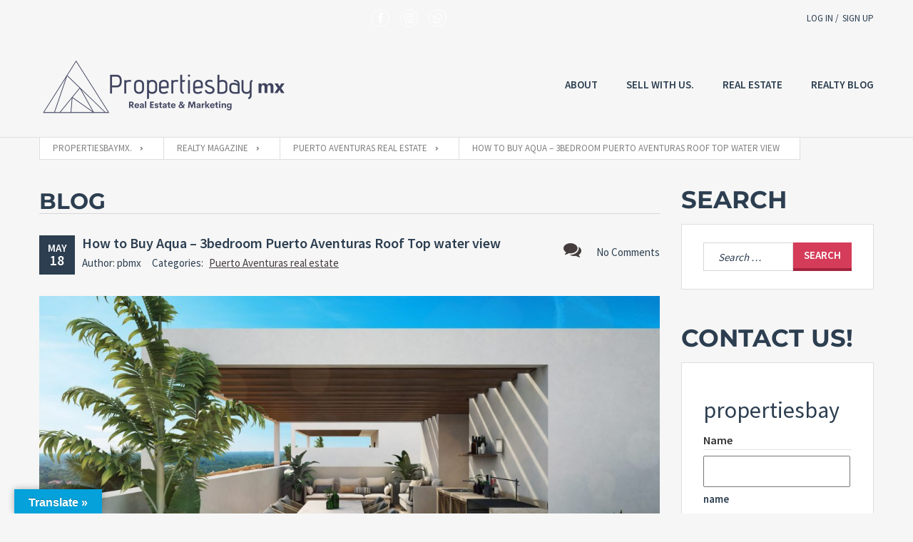

--- FILE ---
content_type: text/html; charset=UTF-8
request_url: https://propertiesbaymx.com/how-to-buy-aqua-3bedroom-puerto-aventuras-roof-top-water-view/
body_size: 26612
content:
<!doctype html><html class="no-js" lang="en-US"><head><script data-no-optimize="1">var litespeed_docref=sessionStorage.getItem("litespeed_docref");litespeed_docref&&(Object.defineProperty(document,"referrer",{get:function(){return litespeed_docref}}),sessionStorage.removeItem("litespeed_docref"));</script> <meta charset="UTF-8"/> <script type="litespeed/javascript">var gform;gform||(document.addEventListener("gform_main_scripts_loaded",function(){gform.scriptsLoaded=!0}),window.addEventListener("DOMContentLiteSpeedLoaded",function(){gform.domLoaded=!0}),gform={domLoaded:!1,scriptsLoaded:!1,initializeOnLoaded:function(o){gform.domLoaded&&gform.scriptsLoaded?o():!gform.domLoaded&&gform.scriptsLoaded?window.addEventListener("DOMContentLiteSpeedLoaded",o):document.addEventListener("gform_main_scripts_loaded",o)},hooks:{action:{},filter:{}},addAction:function(o,n,r,t){gform.addHook("action",o,n,r,t)},addFilter:function(o,n,r,t){gform.addHook("filter",o,n,r,t)},doAction:function(o){gform.doHook("action",o,arguments)},applyFilters:function(o){return gform.doHook("filter",o,arguments)},removeAction:function(o,n){gform.removeHook("action",o,n)},removeFilter:function(o,n,r){gform.removeHook("filter",o,n,r)},addHook:function(o,n,r,t,i){null==gform.hooks[o][n]&&(gform.hooks[o][n]=[]);var e=gform.hooks[o][n];null==i&&(i=n+"_"+e.length),gform.hooks[o][n].push({tag:i,callable:r,priority:t=null==t?10:t})},doHook:function(n,o,r){var t;if(r=Array.prototype.slice.call(r,1),null!=gform.hooks[n][o]&&((o=gform.hooks[n][o]).sort(function(o,n){return o.priority-n.priority}),o.forEach(function(o){"function"!=typeof(t=o.callable)&&(t=window[t]),"action"==n?t.apply(null,r):r[0]=t.apply(null,r)})),"filter"==n)return r[0]},removeHook:function(o,n,t,i){var r;null!=gform.hooks[o][n]&&(r=(r=gform.hooks[o][n]).filter(function(o,n,r){return!!(null!=i&&i!=o.tag||null!=t&&t!=o.priority)}),gform.hooks[o][n]=r)}})</script> <meta name="description" content="Real Estate &amp;amp; Marketing Agency in Puerto Aventuras">
<!--[if IE]><meta http-equiv="X-UA-Compatible" content="IE=9,chrome=1">
<![endif]--><meta name="viewport" content="width=device-width, initial-scale=1, user-scalable=0"><meta name="format-detection" content="telephone=no"><link rel="pingback" href="https://propertiesbaymx.com/xmlrpc.php"/><meta name='robots' content='index, follow, max-image-preview:large, max-snippet:-1, max-video-preview:-1' /><style>img:is([sizes="auto" i], [sizes^="auto," i]) { contain-intrinsic-size: 3000px 1500px }</style><title>bedroom Puerto Aventuras Roof Top water view</title><meta name="description" content="Enjoy the modern 3 bedroom amenities, private terrace, and access to the beach and marina.Perfect for a family getaway or romantic escape!a." /><link rel="canonical" href="https://propertiesbaymx.com/how-to-buy-aqua-3bedroom-puerto-aventuras-roof-top-water-view/" /><meta property="og:locale" content="en_US" /><meta property="og:type" content="article" /><meta property="og:title" content="How to Buy Aqua – 3bedroom Puerto Aventuras Roof Top water view" /><meta property="og:description" content="Enjoy the modern 3 bedroom amenities, private terrace, and access to the beach and marina.Perfect for a family getaway or romantic escape!a." /><meta property="og:url" content="https://propertiesbaymx.com/how-to-buy-aqua-3bedroom-puerto-aventuras-roof-top-water-view/" /><meta property="og:site_name" content="Propertiesbaymx." /><meta property="article:publisher" content="https://www.facebook.com/propertiesbaymx/" /><meta property="article:published_time" content="2023-05-18T10:40:40+00:00" /><meta property="article:modified_time" content="2023-05-29T19:53:13+00:00" /><meta property="og:image" content="https://propertiesbaymx.com/wp-content/uploads/2023/05/12_PA_3BR_A_Solarium-N-scaled-1170x600-c-center.jpg" /><meta property="og:image:width" content="1170" /><meta property="og:image:height" content="600" /><meta property="og:image:type" content="image/jpeg" /><meta name="author" content="pbmx" /><meta name="twitter:card" content="summary_large_image" /><meta name="twitter:label1" content="Written by" /><meta name="twitter:data1" content="pbmx" /><meta name="twitter:label2" content="Est. reading time" /><meta name="twitter:data2" content="5 minutes" /> <script type="application/ld+json" class="yoast-schema-graph">{"@context":"https://schema.org","@graph":[{"@type":"Article","@id":"https://propertiesbaymx.com/how-to-buy-aqua-3bedroom-puerto-aventuras-roof-top-water-view/#article","isPartOf":{"@id":"https://propertiesbaymx.com/how-to-buy-aqua-3bedroom-puerto-aventuras-roof-top-water-view/"},"author":{"name":"pbmx","@id":"https://propertiesbaymx.com/#/schema/person/20a1f8992f4e9643122bb32fdccf3ad5"},"headline":"How to Buy Aqua – 3bedroom Puerto Aventuras Roof Top water view","datePublished":"2023-05-18T10:40:40+00:00","dateModified":"2023-05-29T19:53:13+00:00","mainEntityOfPage":{"@id":"https://propertiesbaymx.com/how-to-buy-aqua-3bedroom-puerto-aventuras-roof-top-water-view/"},"wordCount":904,"commentCount":0,"publisher":{"@id":"https://propertiesbaymx.com/#organization"},"image":{"@id":"https://propertiesbaymx.com/how-to-buy-aqua-3bedroom-puerto-aventuras-roof-top-water-view/#primaryimage"},"thumbnailUrl":"https://propertiesbaymx.com/wp-content/uploads/2023/05/12_PA_3BR_A_Solarium-N-scaled-1170x600-c-center.jpg","keywords":["Aqua – 3bedroom Puerto Aventuras","AQUA – Luxury Waterfront Apartments in Puerto Aventuras","living in puerto aventuras","property for sale in puerto aventuras","Puerto Aqua 3 Bedroom Penthouse","Puerto Aventuras","Puerto Aventuras gated community real estate"],"articleSection":["Puerto Aventuras real estate"],"inLanguage":"en-US","potentialAction":[{"@type":"CommentAction","name":"Comment","target":["https://propertiesbaymx.com/how-to-buy-aqua-3bedroom-puerto-aventuras-roof-top-water-view/#respond"]}]},{"@type":"WebPage","@id":"https://propertiesbaymx.com/how-to-buy-aqua-3bedroom-puerto-aventuras-roof-top-water-view/","url":"https://propertiesbaymx.com/how-to-buy-aqua-3bedroom-puerto-aventuras-roof-top-water-view/","name":"bedroom Puerto Aventuras Roof Top water view","isPartOf":{"@id":"https://propertiesbaymx.com/#website"},"primaryImageOfPage":{"@id":"https://propertiesbaymx.com/how-to-buy-aqua-3bedroom-puerto-aventuras-roof-top-water-view/#primaryimage"},"image":{"@id":"https://propertiesbaymx.com/how-to-buy-aqua-3bedroom-puerto-aventuras-roof-top-water-view/#primaryimage"},"thumbnailUrl":"https://propertiesbaymx.com/wp-content/uploads/2023/05/12_PA_3BR_A_Solarium-N-scaled-1170x600-c-center.jpg","datePublished":"2023-05-18T10:40:40+00:00","dateModified":"2023-05-29T19:53:13+00:00","description":"Enjoy the modern 3 bedroom amenities, private terrace, and access to the beach and marina.Perfect for a family getaway or romantic escape!a.","breadcrumb":{"@id":"https://propertiesbaymx.com/how-to-buy-aqua-3bedroom-puerto-aventuras-roof-top-water-view/#breadcrumb"},"inLanguage":"en-US","potentialAction":[{"@type":"ReadAction","target":["https://propertiesbaymx.com/how-to-buy-aqua-3bedroom-puerto-aventuras-roof-top-water-view/"]}]},{"@type":"ImageObject","inLanguage":"en-US","@id":"https://propertiesbaymx.com/how-to-buy-aqua-3bedroom-puerto-aventuras-roof-top-water-view/#primaryimage","url":"https://propertiesbaymx.com/wp-content/uploads/2023/05/12_PA_3BR_A_Solarium-N-scaled-1170x600-c-center.jpg","contentUrl":"https://propertiesbaymx.com/wp-content/uploads/2023/05/12_PA_3BR_A_Solarium-N-scaled-1170x600-c-center.jpg","width":1170,"height":600},{"@type":"BreadcrumbList","@id":"https://propertiesbaymx.com/how-to-buy-aqua-3bedroom-puerto-aventuras-roof-top-water-view/#breadcrumb","itemListElement":[{"@type":"ListItem","position":1,"name":"Puerto Aventuras Real Estate","item":"https://propertiesbaymx.com/"},{"@type":"ListItem","position":2,"name":"Realty Magazine","item":"https://propertiesbaymx.com/puerto-aventuras-property-for-sale/"},{"@type":"ListItem","position":3,"name":"How to Buy Aqua – 3bedroom Puerto Aventuras Roof Top water view"}]},{"@type":"WebSite","@id":"https://propertiesbaymx.com/#website","url":"https://propertiesbaymx.com/","name":"Propertiesbaymx.","description":"Real Estate &amp; Marketing Agency in Puerto Aventuras","publisher":{"@id":"https://propertiesbaymx.com/#organization"},"potentialAction":[{"@type":"SearchAction","target":{"@type":"EntryPoint","urlTemplate":"https://propertiesbaymx.com/?s={search_term_string}"},"query-input":{"@type":"PropertyValueSpecification","valueRequired":true,"valueName":"search_term_string"}}],"inLanguage":"en-US"},{"@type":"Organization","@id":"https://propertiesbaymx.com/#organization","name":"Propertiesbaymx","url":"https://propertiesbaymx.com/","logo":{"@type":"ImageObject","inLanguage":"en-US","@id":"https://propertiesbaymx.com/#/schema/logo/image/","url":"https://propertiesbaymx.com/wp-content/uploads/2020/06/Diseño-sin-título.png","contentUrl":"https://propertiesbaymx.com/wp-content/uploads/2020/06/Diseño-sin-título.png","width":512,"height":512,"caption":"Propertiesbaymx"},"image":{"@id":"https://propertiesbaymx.com/#/schema/logo/image/"},"sameAs":["https://www.facebook.com/propertiesbaymx/"]},{"@type":"Person","@id":"https://propertiesbaymx.com/#/schema/person/20a1f8992f4e9643122bb32fdccf3ad5","name":"pbmx","image":{"@type":"ImageObject","inLanguage":"en-US","@id":"https://propertiesbaymx.com/#/schema/person/image/","url":"https://propertiesbaymx.com/wp-content/litespeed/avatar/978807f23f81332de9baa719c9dc9096.jpg?ver=1768358084","contentUrl":"https://propertiesbaymx.com/wp-content/litespeed/avatar/978807f23f81332de9baa719c9dc9096.jpg?ver=1768358084","caption":"pbmx"},"url":"https://propertiesbaymx.com/author/pbmx/"}]}</script> <link rel='dns-prefetch' href='//translate.google.com' /><link rel='dns-prefetch' href='//www.googletagmanager.com' /><link rel='dns-prefetch' href='//fonts.googleapis.com' /><link rel="alternate" type="application/rss+xml" title="Propertiesbaymx. &raquo; Feed" href="https://propertiesbaymx.com/feed/" /><link rel="alternate" type="application/rss+xml" title="Propertiesbaymx. &raquo; Comments Feed" href="https://propertiesbaymx.com/comments/feed/" /><link rel="alternate" type="application/rss+xml" title="Propertiesbaymx. &raquo; How  to Buy Aqua – 3bedroom Puerto Aventuras Roof Top water view Comments Feed" href="https://propertiesbaymx.com/how-to-buy-aqua-3bedroom-puerto-aventuras-roof-top-water-view/feed/" /><link data-optimized="2" rel="stylesheet" href="https://propertiesbaymx.com/wp-content/litespeed/css/a47e56b841f9318273ff28aa63532b82.css?ver=b44b0" /><style id='classic-theme-styles-inline-css' type='text/css'>/*! This file is auto-generated */
.wp-block-button__link{color:#fff;background-color:#32373c;border-radius:9999px;box-shadow:none;text-decoration:none;padding:calc(.667em + 2px) calc(1.333em + 2px);font-size:1.125em}.wp-block-file__button{background:#32373c;color:#fff;text-decoration:none}</style><style id='global-styles-inline-css' type='text/css'>:root{--wp--preset--aspect-ratio--square: 1;--wp--preset--aspect-ratio--4-3: 4/3;--wp--preset--aspect-ratio--3-4: 3/4;--wp--preset--aspect-ratio--3-2: 3/2;--wp--preset--aspect-ratio--2-3: 2/3;--wp--preset--aspect-ratio--16-9: 16/9;--wp--preset--aspect-ratio--9-16: 9/16;--wp--preset--color--black: #000000;--wp--preset--color--cyan-bluish-gray: #abb8c3;--wp--preset--color--white: #ffffff;--wp--preset--color--pale-pink: #f78da7;--wp--preset--color--vivid-red: #cf2e2e;--wp--preset--color--luminous-vivid-orange: #ff6900;--wp--preset--color--luminous-vivid-amber: #fcb900;--wp--preset--color--light-green-cyan: #7bdcb5;--wp--preset--color--vivid-green-cyan: #00d084;--wp--preset--color--pale-cyan-blue: #8ed1fc;--wp--preset--color--vivid-cyan-blue: #0693e3;--wp--preset--color--vivid-purple: #9b51e0;--wp--preset--gradient--vivid-cyan-blue-to-vivid-purple: linear-gradient(135deg,rgba(6,147,227,1) 0%,rgb(155,81,224) 100%);--wp--preset--gradient--light-green-cyan-to-vivid-green-cyan: linear-gradient(135deg,rgb(122,220,180) 0%,rgb(0,208,130) 100%);--wp--preset--gradient--luminous-vivid-amber-to-luminous-vivid-orange: linear-gradient(135deg,rgba(252,185,0,1) 0%,rgba(255,105,0,1) 100%);--wp--preset--gradient--luminous-vivid-orange-to-vivid-red: linear-gradient(135deg,rgba(255,105,0,1) 0%,rgb(207,46,46) 100%);--wp--preset--gradient--very-light-gray-to-cyan-bluish-gray: linear-gradient(135deg,rgb(238,238,238) 0%,rgb(169,184,195) 100%);--wp--preset--gradient--cool-to-warm-spectrum: linear-gradient(135deg,rgb(74,234,220) 0%,rgb(151,120,209) 20%,rgb(207,42,186) 40%,rgb(238,44,130) 60%,rgb(251,105,98) 80%,rgb(254,248,76) 100%);--wp--preset--gradient--blush-light-purple: linear-gradient(135deg,rgb(255,206,236) 0%,rgb(152,150,240) 100%);--wp--preset--gradient--blush-bordeaux: linear-gradient(135deg,rgb(254,205,165) 0%,rgb(254,45,45) 50%,rgb(107,0,62) 100%);--wp--preset--gradient--luminous-dusk: linear-gradient(135deg,rgb(255,203,112) 0%,rgb(199,81,192) 50%,rgb(65,88,208) 100%);--wp--preset--gradient--pale-ocean: linear-gradient(135deg,rgb(255,245,203) 0%,rgb(182,227,212) 50%,rgb(51,167,181) 100%);--wp--preset--gradient--electric-grass: linear-gradient(135deg,rgb(202,248,128) 0%,rgb(113,206,126) 100%);--wp--preset--gradient--midnight: linear-gradient(135deg,rgb(2,3,129) 0%,rgb(40,116,252) 100%);--wp--preset--font-size--small: 13px;--wp--preset--font-size--medium: 20px;--wp--preset--font-size--large: 36px;--wp--preset--font-size--x-large: 42px;--wp--preset--spacing--20: 0.44rem;--wp--preset--spacing--30: 0.67rem;--wp--preset--spacing--40: 1rem;--wp--preset--spacing--50: 1.5rem;--wp--preset--spacing--60: 2.25rem;--wp--preset--spacing--70: 3.38rem;--wp--preset--spacing--80: 5.06rem;--wp--preset--shadow--natural: 6px 6px 9px rgba(0, 0, 0, 0.2);--wp--preset--shadow--deep: 12px 12px 50px rgba(0, 0, 0, 0.4);--wp--preset--shadow--sharp: 6px 6px 0px rgba(0, 0, 0, 0.2);--wp--preset--shadow--outlined: 6px 6px 0px -3px rgba(255, 255, 255, 1), 6px 6px rgba(0, 0, 0, 1);--wp--preset--shadow--crisp: 6px 6px 0px rgba(0, 0, 0, 1);}:where(.is-layout-flex){gap: 0.5em;}:where(.is-layout-grid){gap: 0.5em;}body .is-layout-flex{display: flex;}.is-layout-flex{flex-wrap: wrap;align-items: center;}.is-layout-flex > :is(*, div){margin: 0;}body .is-layout-grid{display: grid;}.is-layout-grid > :is(*, div){margin: 0;}:where(.wp-block-columns.is-layout-flex){gap: 2em;}:where(.wp-block-columns.is-layout-grid){gap: 2em;}:where(.wp-block-post-template.is-layout-flex){gap: 1.25em;}:where(.wp-block-post-template.is-layout-grid){gap: 1.25em;}.has-black-color{color: var(--wp--preset--color--black) !important;}.has-cyan-bluish-gray-color{color: var(--wp--preset--color--cyan-bluish-gray) !important;}.has-white-color{color: var(--wp--preset--color--white) !important;}.has-pale-pink-color{color: var(--wp--preset--color--pale-pink) !important;}.has-vivid-red-color{color: var(--wp--preset--color--vivid-red) !important;}.has-luminous-vivid-orange-color{color: var(--wp--preset--color--luminous-vivid-orange) !important;}.has-luminous-vivid-amber-color{color: var(--wp--preset--color--luminous-vivid-amber) !important;}.has-light-green-cyan-color{color: var(--wp--preset--color--light-green-cyan) !important;}.has-vivid-green-cyan-color{color: var(--wp--preset--color--vivid-green-cyan) !important;}.has-pale-cyan-blue-color{color: var(--wp--preset--color--pale-cyan-blue) !important;}.has-vivid-cyan-blue-color{color: var(--wp--preset--color--vivid-cyan-blue) !important;}.has-vivid-purple-color{color: var(--wp--preset--color--vivid-purple) !important;}.has-black-background-color{background-color: var(--wp--preset--color--black) !important;}.has-cyan-bluish-gray-background-color{background-color: var(--wp--preset--color--cyan-bluish-gray) !important;}.has-white-background-color{background-color: var(--wp--preset--color--white) !important;}.has-pale-pink-background-color{background-color: var(--wp--preset--color--pale-pink) !important;}.has-vivid-red-background-color{background-color: var(--wp--preset--color--vivid-red) !important;}.has-luminous-vivid-orange-background-color{background-color: var(--wp--preset--color--luminous-vivid-orange) !important;}.has-luminous-vivid-amber-background-color{background-color: var(--wp--preset--color--luminous-vivid-amber) !important;}.has-light-green-cyan-background-color{background-color: var(--wp--preset--color--light-green-cyan) !important;}.has-vivid-green-cyan-background-color{background-color: var(--wp--preset--color--vivid-green-cyan) !important;}.has-pale-cyan-blue-background-color{background-color: var(--wp--preset--color--pale-cyan-blue) !important;}.has-vivid-cyan-blue-background-color{background-color: var(--wp--preset--color--vivid-cyan-blue) !important;}.has-vivid-purple-background-color{background-color: var(--wp--preset--color--vivid-purple) !important;}.has-black-border-color{border-color: var(--wp--preset--color--black) !important;}.has-cyan-bluish-gray-border-color{border-color: var(--wp--preset--color--cyan-bluish-gray) !important;}.has-white-border-color{border-color: var(--wp--preset--color--white) !important;}.has-pale-pink-border-color{border-color: var(--wp--preset--color--pale-pink) !important;}.has-vivid-red-border-color{border-color: var(--wp--preset--color--vivid-red) !important;}.has-luminous-vivid-orange-border-color{border-color: var(--wp--preset--color--luminous-vivid-orange) !important;}.has-luminous-vivid-amber-border-color{border-color: var(--wp--preset--color--luminous-vivid-amber) !important;}.has-light-green-cyan-border-color{border-color: var(--wp--preset--color--light-green-cyan) !important;}.has-vivid-green-cyan-border-color{border-color: var(--wp--preset--color--vivid-green-cyan) !important;}.has-pale-cyan-blue-border-color{border-color: var(--wp--preset--color--pale-cyan-blue) !important;}.has-vivid-cyan-blue-border-color{border-color: var(--wp--preset--color--vivid-cyan-blue) !important;}.has-vivid-purple-border-color{border-color: var(--wp--preset--color--vivid-purple) !important;}.has-vivid-cyan-blue-to-vivid-purple-gradient-background{background: var(--wp--preset--gradient--vivid-cyan-blue-to-vivid-purple) !important;}.has-light-green-cyan-to-vivid-green-cyan-gradient-background{background: var(--wp--preset--gradient--light-green-cyan-to-vivid-green-cyan) !important;}.has-luminous-vivid-amber-to-luminous-vivid-orange-gradient-background{background: var(--wp--preset--gradient--luminous-vivid-amber-to-luminous-vivid-orange) !important;}.has-luminous-vivid-orange-to-vivid-red-gradient-background{background: var(--wp--preset--gradient--luminous-vivid-orange-to-vivid-red) !important;}.has-very-light-gray-to-cyan-bluish-gray-gradient-background{background: var(--wp--preset--gradient--very-light-gray-to-cyan-bluish-gray) !important;}.has-cool-to-warm-spectrum-gradient-background{background: var(--wp--preset--gradient--cool-to-warm-spectrum) !important;}.has-blush-light-purple-gradient-background{background: var(--wp--preset--gradient--blush-light-purple) !important;}.has-blush-bordeaux-gradient-background{background: var(--wp--preset--gradient--blush-bordeaux) !important;}.has-luminous-dusk-gradient-background{background: var(--wp--preset--gradient--luminous-dusk) !important;}.has-pale-ocean-gradient-background{background: var(--wp--preset--gradient--pale-ocean) !important;}.has-electric-grass-gradient-background{background: var(--wp--preset--gradient--electric-grass) !important;}.has-midnight-gradient-background{background: var(--wp--preset--gradient--midnight) !important;}.has-small-font-size{font-size: var(--wp--preset--font-size--small) !important;}.has-medium-font-size{font-size: var(--wp--preset--font-size--medium) !important;}.has-large-font-size{font-size: var(--wp--preset--font-size--large) !important;}.has-x-large-font-size{font-size: var(--wp--preset--font-size--x-large) !important;}
:where(.wp-block-post-template.is-layout-flex){gap: 1.25em;}:where(.wp-block-post-template.is-layout-grid){gap: 1.25em;}
:where(.wp-block-columns.is-layout-flex){gap: 2em;}:where(.wp-block-columns.is-layout-grid){gap: 2em;}
:root :where(.wp-block-pullquote){font-size: 1.5em;line-height: 1.6;}</style> <script type="litespeed/javascript" data-src="https://propertiesbaymx.com/wp-includes/js/jquery/jquery.min.js" id="jquery-core-js"></script> 
 <script type="litespeed/javascript" data-src="https://www.googletagmanager.com/gtag/js?id=G-3DLLRSNKQT" id="google_gtagjs-js"></script> <script id="google_gtagjs-js-after" type="litespeed/javascript">window.dataLayer=window.dataLayer||[];function gtag(){dataLayer.push(arguments)}
gtag("set","linker",{"domains":["propertiesbaymx.com"]});gtag("js",new Date());gtag("set","developer_id.dZTNiMT",!0);gtag("config","G-3DLLRSNKQT")</script> <script></script><meta name="generator" content="WordPress 6.8.3" /><style>p.hello{font-size:12px;color:darkgray;}#google_language_translator,#flags{text-align:left;}#google_language_translator,#language{clear:both;width:160px;text-align:right;}#language{float:right;}#flags{text-align:right;width:165px;float:right;clear:right;}#flags ul{float:right!important;}p.hello{text-align:right;float:right;clear:both;}.glt-clear{height:0px;clear:both;margin:0px;padding:0px;}#flags{width:165px;}#flags a{display:inline-block;margin-left:2px;}#google_language_translator{width:auto!important;}div.skiptranslate.goog-te-gadget{display:inline!important;}.goog-tooltip{display: none!important;}.goog-tooltip:hover{display: none!important;}.goog-text-highlight{background-color:transparent!important;border:none!important;box-shadow:none!important;}#google_language_translator select.goog-te-combo{color:#32373c;}#google_language_translator{color:transparent;}body{top:0px!important;}#goog-gt-{display:none!important;}font font{background-color:transparent!important;box-shadow:none!important;position:initial!important;}#glt-translate-trigger{left:20px;right:auto;}#glt-translate-trigger > span{color:#ffffff;}#glt-translate-trigger{background:#04a1db;}.goog-te-gadget .goog-te-combo{width:100%;}</style><meta name="generator" content="Site Kit by Google 1.170.0" /><meta name="msvalidate.01" content="D81931C9F10C3B2DD6AADC79117C6AE8" /><meta name="google-site-verification" content="WYZc1ceJJNKsvO_1oi0-WaEVcVPZOnx8s90ZRr8ag3g" /> <script type="litespeed/javascript">(function(w,d,s,l,i){w[l]=w[l]||[];w[l].push({'gtm.start':new Date().getTime(),event:'gtm.js'});var f=d.getElementsByTagName(s)[0],j=d.createElement(s),dl=l!='dataLayer'?'&l='+l:'';j.async=!0;j.src='https://www.googletagmanager.com/gtm.js?id='+i+dl;f.parentNode.insertBefore(j,f)})(window,document,'script','dataLayer','GTM-W7QBXVZ')</script> <meta name="generator" content="Powered by WPBakery Page Builder - drag and drop page builder for WordPress."/><style type="text/css">.broken_link, a.broken_link {
	text-decoration: line-through;
}</style><script type="litespeed/javascript">$(document).ready(function(){$('img').each(function(){var $img=$(this);var filename=$img.attr('src').replace(new RegExp("-","g"),' ');var filename1=filename.substring(filename.lastIndexOf('/')+1);var attr=$(this).attr('alt');var title=$(this).attr('title');if(typeof attr==typeof undefined||attr==!1){$img.attr('alt',filename1.substring(0,filename1.indexOf('.')))}})})</script><meta property="og:type" content="website"><meta property="og:title" content="How to Buy Aqua – 3bedroom Puerto Aventuras Roof Top water view"><meta property="og:url" content="https://propertiesbaymx.com/how-to-buy-aqua-3bedroom-puerto-aventuras-roof-top-water-view/"><meta property="og:image" content="https://propertiesbaymx.com/wp-content/uploads/2023/05/12_PA_3BR_A_Solarium-N-scaled-1170x600-c-center-300x154.jpg"><meta name="twitter:title" content="How to Buy Aqua – 3bedroom Puerto Aventuras Roof Top water view"><meta name="twitter:card" content="summary_large_image"><meta name="twitter:image" content="https://propertiesbaymx.com/wp-content/uploads/2023/05/12_PA_3BR_A_Solarium-N-scaled-1170x600-c-center-300x154.jpg"><link rel="icon" href="https://propertiesbaymx.com/wp-content/uploads/2020/06/cropped-favicon-2-1-32x32.jpg" sizes="32x32" /><link rel="icon" href="https://propertiesbaymx.com/wp-content/uploads/2020/06/cropped-favicon-2-1-192x192.jpg" sizes="192x192" /><link rel="apple-touch-icon" href="https://propertiesbaymx.com/wp-content/uploads/2020/06/cropped-favicon-2-1-180x180.jpg" /><meta name="msapplication-TileImage" content="https://propertiesbaymx.com/wp-content/uploads/2020/06/cropped-favicon-2-1-270x270.jpg" /><style type="text/css" id="wp-custom-css">.footer .menu-item-9999901 {
display: none!important;
}
.widget--landing .widget__title {
text-align: center;
font-size: 46px;
color: #2c3e50;
font-weight: 600;
text-transform: uppercase;
margin-top: 0;
margin-bottom: 0;
	font-family: inherit;
}
.navbar__brand-logo {
width: 100%!important;
	height: auto!important;
}
.header__row a img {
width: 200%!important;
	height: auto!important;
}
@media(min-width:1280px) {

.metaslider.ms-theme-highway .flexslider ul.slides .caption-wrap, .metaslider.ms-theme-highway .rslides .caption-wrap, .metaslider.ms-theme-highway div.nivoSlider .nivo-caption {
align-items: center;
background: rgba(255,255,255,0);
-webkit-box-align: center;
-webkit-box-direction: normal;
-webkit-box-orient: vertical;
-webkit-box-pack: center;
color: inherit;
color: #000;
display: -webkit-box;
display: -ms-flexbox;
display: flex;
-ms-flex-align: center;
-ms-flex-direction: column;
flex-direction: column;
-ms-flex-pack: center;
height: auto;
justify-content: center;
left: 40px;
margin: 0;
max-height: 270px;
max-width: 680px;
padding: 0;
text-align: center;
top: 50%;
-webkit-transform: translateY(-40%);
transform: translateY(-40%);
-webkit-transition: .5s all;
transition: .5s all;
width: 48%;
}
	#metaslider_container_3003 h1{	
color:#fff; font-weight:bold; text-align:left; opacity:1; font-size:50px;
	}
		#metaslider_container_3003 h2{	
color:#d53c5a; font-weight:bold; text-align:left; opacity:1; font-size:20px;
	}

}
@media(max-width:1280px) {

.metaslider.ms-theme-highway .flexslider ul.slides .caption-wrap, .metaslider.ms-theme-highway .rslides .caption-wrap, .metaslider.ms-theme-highway div.nivoSlider .nivo-caption {
align-items: center;
background: rgba(255,255,255,0);
-webkit-box-align: center;
-webkit-box-direction: normal;
-webkit-box-orient: vertical;
-webkit-box-pack: center;
color: inherit;
color: #000;
display: -webkit-box;
display: -ms-flexbox;
display: flex;
-ms-flex-align: center;
-ms-flex-direction: column;
flex-direction: column;
-ms-flex-pack: center;
height: auto;
justify-content: center;
left: 40px;
margin: 0;
max-height: 270px;
max-width: 680px;
padding: 0;
text-align: center;
top: 50%;
-webkit-transform: translateY(-40%);
transform: translateY(-40%);
-webkit-transition: .5s all;
transition: .5s all;
width: 48%;
}
	#metaslider_container_3003 h1{	
color:#fff; font-weight:bold; text-align:left; opacity:1; font-size:30px;
	}
		#metaslider_container_3003 h2{	
color:#d53c5a; font-weight:bold; text-align:left; opacity:1; font-size:15px;
	}

}
@media(max-width:960px) {

.metaslider.ms-theme-highway .flexslider ul.slides .caption-wrap, .metaslider.ms-theme-highway .rslides .caption-wrap, .metaslider.ms-theme-highway div.nivoSlider .nivo-caption {
align-items: center;
background: rgba(255,255,255,0);
-webkit-box-align: center;
-webkit-box-direction: normal;
-webkit-box-orient: vertical;
-webkit-box-pack: center;
color: inherit;
color: #000;
display: -webkit-box;
display: -ms-flexbox;
display: flex;
-ms-flex-align: center;
-ms-flex-direction: column;
flex-direction: column;
-ms-flex-pack: center;
height: auto;
justify-content: center;
left: 40px;
margin: 0;
max-height: 270px;
max-width: 680px;
padding: 0;
text-align: center;
top: 50%;
-webkit-transform: translateY(-50%);
transform: translateY(-50%);
-webkit-transition: .5s all;
transition: .5s all;
width: 48%;
}
	#metaslider_container_3003 h1{	
color:#fff; font-weight:bold; text-align:left; opacity:1; font-size:20px;
	}
		#metaslider_container_3003 h2{	
color:#d53c5a; font-weight:bold; text-align:left; opacity:1; font-size:15px;
			display:none;
	}
	#metaslider_container_3067 h1{	
color:#fff; font-weight:bold; text-align:left; opacity:1; font-size:20px;
	}
		#metaslider_container_3067 h2{	
color:#d53c5a; font-weight:bold; text-align:left; opacity:1; font-size:15px;
			display:none;
	}
			#metaslider_container_4433 h2{	
color:#d53c5a; font-weight:bold; text-align:left; opacity:1; font-size:15px;
			display:none;
	}
}

.metaslider .caption-wrap {
position: absolute;
bottom: 0;
left: 0;
background: #000;
color: #fff;
opacity: 1;
margin: 0;
display: block;
width: 100%;
line-height: 1.4em;
}
.page-id-572 .wpb_button, .page-id-572 .wpb_content_element, .page-id-572 ul.wpb_thumbnails-fluid>li {
margin-bottom: 0px;
}
.site__panel {
background: #f6f6f6!important;
color: #2c3e50;
margin-top: 12px;
margin-bottom: 0;
padding: 10px 20px;
}
.site__panel  {
display: none!important;
}
.wpmci-popup-cnt-inr-wrp {
clear: both;
font-size: 16px!important;
padding: 20px 20px 20px 20px;
width: 100%;
overflow: auto;
}

#textoshome {
    max-width: 1200px;
    margin: 0 auto!important;
}
.navbar--overlay {
    position: absolute;
    top: 50px;
    left: 0;
    right: 0;
    background: rgba(0, 0, 0, 0.2);
    color: #fff;
}
h1, .h1 {
    font-size: 31px!important;
}
@media(max-width:996px) {
#cf47_module_propslider_0{
   display:none!important;
}}
	#buscadormovil{

	display:none!important;
	}
@media (min-width: 1280px) and (max-width: 6000px) {
#buscador{
position:absolute; z-indez:10000; right:200px; top:220px; max-width:300px;}

}
@media (min-width: 1200px) and (max-width: 1280px) {
#buscador{
position:absolute; z-indez:10000; right:110px; top:150px; max-width:280px;
	display:block!important;
	}

}
@media (min-width: 0px) and (max-width: 1200px) {
#buscador{
position:fixed; z-indez:10000; right:110px; top:150px; max-width:280px;
	display:none!important;
	}
		#buscadormovil{

	display:block!important;
			position:relative!important;
	}
			#buscadormovil form{

	background-color:#1f9ac6!important;
max-width:98%;
	}
}</style><style id="kirki-inline-styles">.site--main .property,.site--main .site__main{padding-left:0px;padding-right:0px;padding-top:0px;padding-bottom:0px;}.navbar__brand{width:350px;}.header__logo{width:75px;}.footer{background-color:#222;}.hero-unit__page .banner--subpage .banner__title{font-family:Source Sans Pro;font-size:100px;font-weight:bold;color:#FFFFFF;}.hero-unit__page .banner--subpage .banner__subtitle{font-family:Source Sans Pro;font-size:24px;font-weight:bold;color:#FFFFFF;}.hero-unit__post_archive .banner--subpage .banner__title{font-family:Source Sans Pro;font-size:100px;font-weight:bold;color:#FFFFFF;}.hero-unit__post_archive .banner--subpage .banner__subtitle{font-family:Source Sans Pro;font-size:24px;font-weight:bold;color:#FFFFFF;}.hero-unit__post .banner--subpage .banner__title{font-family:Source Sans Pro;font-size:100px;font-weight:bold;color:#FFFFFF;}.hero-unit__post .banner--subpage .banner__subtitle{font-family:Source Sans Pro;font-size:24px;font-weight:bold;color:#FFFFFF;}.hero-unit__testimonial_archive .banner--subpage .banner__title{font-family:Source Sans Pro;font-size:100px;font-weight:bold;color:#FFFFFF;}.hero-unit__testimonial_archive .banner--subpage .banner__subtitle{font-family:Source Sans Pro;font-size:24px;font-weight:bold;color:#FFFFFF;}.hero-unit__testimonial_post .banner--subpage .banner__title{font-family:Source Sans Pro;font-size:100px;font-weight:bold;color:#FFFFFF;}.hero-unit__testimonial_post .banner--subpage .banner__subtitle{font-family:Source Sans Pro;font-size:24px;font-weight:bold;color:#FFFFFF;}.hero-unit__property_archive .banner--subpage .banner__title{font-family:Source Sans Pro;font-size:100px;font-weight:400;color:#FFFFFF;}.hero-unit__property_archive .banner--subpage .banner__subtitle{font-family:Source Sans Pro;font-size:24px;font-weight:400;color:#FFFFFF;}.hero-unit__property_post .banner--subpage .banner__title{font-family:Source Sans Pro;font-size:100px;font-weight:bold;color:#FFFFFF;}.hero-unit__property_post .banner--subpage .banner__subtitle{font-family:Source Sans Pro;font-size:24px;font-weight:bold;color:#FFFFFF;}.hero-unit__faq_archive .banner--subpage .banner__title{font-family:Source Sans Pro;font-size:100px;font-weight:bold;color:#FFFFFF;}.hero-unit__faq_archive .banner--subpage .banner__subtitle{font-family:Source Sans Pro;font-size:24px;font-weight:bold;color:#FFFFFF;}.hero-unit__faq .banner--subpage .banner__title{font-family:Source Sans Pro;font-size:100px;font-weight:bold;color:#FFFFFF;}.hero-unit__faq .banner--subpage .banner__subtitle{font-family:Source Sans Pro;font-size:24px;font-weight:bold;color:#FFFFFF;}.hero-unit__agent_archive .banner--subpage .banner__title{font-family:Source Sans Pro;font-size:100px;font-weight:bold;color:#FFFFFF;}.hero-unit__agent_archive .banner--subpage .banner__subtitle{font-family:Source Sans Pro;font-size:24px;font-weight:bold;color:#FFFFFF;}.hero-unit__agent_post .banner--subpage .banner__title{font-family:Source Sans Pro;font-size:100px;font-weight:bold;color:#FFFFFF;}.hero-unit__agent_post .banner--subpage .banner__subtitle{font-family:Source Sans Pro;font-size:24px;font-weight:bold;color:#FFFFFF;}.feature,.widget--cz.widget--feature{background-color:#FFFFFF;}.widget--cz.widget--feature .widget__title{color:#0BA;}.widget--cz.widget--achievement{background-image:url("https://propertiesbaymx.com/wp-content/themes/RealtySpace/public/img/bg-achievement.jpg");}.widget--cz .banner--wide .banner__item{background-image:url("https://propertiesbaymx.com/wp-content/uploads/2020/03/banner-1.jpg");}.widget--cz .gosubmit{background-image:url("https://propertiesbaymx.com/wp-content/themes/RealtySpace/public/img/bg-gosubmit.jpg");background-color:#FFF;}@media (min-width: 1200px){.footer .footer__wrap{padding-bottom:150px;}.widget--cz.widget--feature{background-image:url("https://propertiesbaymx.com/wp-content/themes/RealtySpace/public/img/bg-feature.jpg");}}/* cyrillic-ext */
@font-face {
  font-family: 'Source Sans Pro';
  font-style: normal;
  font-weight: 400;
  font-display: swap;
  src: url(https://propertiesbaymx.com/wp-content/fonts/source-sans-pro/6xK3dSBYKcSV-LCoeQqfX1RYOo3qNa7lqDY.woff2) format('woff2');
  unicode-range: U+0460-052F, U+1C80-1C8A, U+20B4, U+2DE0-2DFF, U+A640-A69F, U+FE2E-FE2F;
}
/* cyrillic */
@font-face {
  font-family: 'Source Sans Pro';
  font-style: normal;
  font-weight: 400;
  font-display: swap;
  src: url(https://propertiesbaymx.com/wp-content/fonts/source-sans-pro/6xK3dSBYKcSV-LCoeQqfX1RYOo3qPK7lqDY.woff2) format('woff2');
  unicode-range: U+0301, U+0400-045F, U+0490-0491, U+04B0-04B1, U+2116;
}
/* greek-ext */
@font-face {
  font-family: 'Source Sans Pro';
  font-style: normal;
  font-weight: 400;
  font-display: swap;
  src: url(https://propertiesbaymx.com/wp-content/fonts/source-sans-pro/6xK3dSBYKcSV-LCoeQqfX1RYOo3qNK7lqDY.woff2) format('woff2');
  unicode-range: U+1F00-1FFF;
}
/* greek */
@font-face {
  font-family: 'Source Sans Pro';
  font-style: normal;
  font-weight: 400;
  font-display: swap;
  src: url(https://propertiesbaymx.com/wp-content/fonts/source-sans-pro/6xK3dSBYKcSV-LCoeQqfX1RYOo3qO67lqDY.woff2) format('woff2');
  unicode-range: U+0370-0377, U+037A-037F, U+0384-038A, U+038C, U+038E-03A1, U+03A3-03FF;
}
/* vietnamese */
@font-face {
  font-family: 'Source Sans Pro';
  font-style: normal;
  font-weight: 400;
  font-display: swap;
  src: url(https://propertiesbaymx.com/wp-content/fonts/source-sans-pro/6xK3dSBYKcSV-LCoeQqfX1RYOo3qN67lqDY.woff2) format('woff2');
  unicode-range: U+0102-0103, U+0110-0111, U+0128-0129, U+0168-0169, U+01A0-01A1, U+01AF-01B0, U+0300-0301, U+0303-0304, U+0308-0309, U+0323, U+0329, U+1EA0-1EF9, U+20AB;
}
/* latin-ext */
@font-face {
  font-family: 'Source Sans Pro';
  font-style: normal;
  font-weight: 400;
  font-display: swap;
  src: url(https://propertiesbaymx.com/wp-content/fonts/source-sans-pro/6xK3dSBYKcSV-LCoeQqfX1RYOo3qNq7lqDY.woff2) format('woff2');
  unicode-range: U+0100-02BA, U+02BD-02C5, U+02C7-02CC, U+02CE-02D7, U+02DD-02FF, U+0304, U+0308, U+0329, U+1D00-1DBF, U+1E00-1E9F, U+1EF2-1EFF, U+2020, U+20A0-20AB, U+20AD-20C0, U+2113, U+2C60-2C7F, U+A720-A7FF;
}
/* latin */
@font-face {
  font-family: 'Source Sans Pro';
  font-style: normal;
  font-weight: 400;
  font-display: swap;
  src: url(https://propertiesbaymx.com/wp-content/fonts/source-sans-pro/6xK3dSBYKcSV-LCoeQqfX1RYOo3qOK7l.woff2) format('woff2');
  unicode-range: U+0000-00FF, U+0131, U+0152-0153, U+02BB-02BC, U+02C6, U+02DA, U+02DC, U+0304, U+0308, U+0329, U+2000-206F, U+20AC, U+2122, U+2191, U+2193, U+2212, U+2215, U+FEFF, U+FFFD;
}
/* cyrillic-ext */
@font-face {
  font-family: 'Source Sans Pro';
  font-style: normal;
  font-weight: 600;
  font-display: swap;
  src: url(https://propertiesbaymx.com/wp-content/fonts/source-sans-pro/6xKydSBYKcSV-LCoeQqfX1RYOo3i54rwmhduz8A.woff2) format('woff2');
  unicode-range: U+0460-052F, U+1C80-1C8A, U+20B4, U+2DE0-2DFF, U+A640-A69F, U+FE2E-FE2F;
}
/* cyrillic */
@font-face {
  font-family: 'Source Sans Pro';
  font-style: normal;
  font-weight: 600;
  font-display: swap;
  src: url(https://propertiesbaymx.com/wp-content/fonts/source-sans-pro/6xKydSBYKcSV-LCoeQqfX1RYOo3i54rwkxduz8A.woff2) format('woff2');
  unicode-range: U+0301, U+0400-045F, U+0490-0491, U+04B0-04B1, U+2116;
}
/* greek-ext */
@font-face {
  font-family: 'Source Sans Pro';
  font-style: normal;
  font-weight: 600;
  font-display: swap;
  src: url(https://propertiesbaymx.com/wp-content/fonts/source-sans-pro/6xKydSBYKcSV-LCoeQqfX1RYOo3i54rwmxduz8A.woff2) format('woff2');
  unicode-range: U+1F00-1FFF;
}
/* greek */
@font-face {
  font-family: 'Source Sans Pro';
  font-style: normal;
  font-weight: 600;
  font-display: swap;
  src: url(https://propertiesbaymx.com/wp-content/fonts/source-sans-pro/6xKydSBYKcSV-LCoeQqfX1RYOo3i54rwlBduz8A.woff2) format('woff2');
  unicode-range: U+0370-0377, U+037A-037F, U+0384-038A, U+038C, U+038E-03A1, U+03A3-03FF;
}
/* vietnamese */
@font-face {
  font-family: 'Source Sans Pro';
  font-style: normal;
  font-weight: 600;
  font-display: swap;
  src: url(https://propertiesbaymx.com/wp-content/fonts/source-sans-pro/6xKydSBYKcSV-LCoeQqfX1RYOo3i54rwmBduz8A.woff2) format('woff2');
  unicode-range: U+0102-0103, U+0110-0111, U+0128-0129, U+0168-0169, U+01A0-01A1, U+01AF-01B0, U+0300-0301, U+0303-0304, U+0308-0309, U+0323, U+0329, U+1EA0-1EF9, U+20AB;
}
/* latin-ext */
@font-face {
  font-family: 'Source Sans Pro';
  font-style: normal;
  font-weight: 600;
  font-display: swap;
  src: url(https://propertiesbaymx.com/wp-content/fonts/source-sans-pro/6xKydSBYKcSV-LCoeQqfX1RYOo3i54rwmRduz8A.woff2) format('woff2');
  unicode-range: U+0100-02BA, U+02BD-02C5, U+02C7-02CC, U+02CE-02D7, U+02DD-02FF, U+0304, U+0308, U+0329, U+1D00-1DBF, U+1E00-1E9F, U+1EF2-1EFF, U+2020, U+20A0-20AB, U+20AD-20C0, U+2113, U+2C60-2C7F, U+A720-A7FF;
}
/* latin */
@font-face {
  font-family: 'Source Sans Pro';
  font-style: normal;
  font-weight: 600;
  font-display: swap;
  src: url(https://propertiesbaymx.com/wp-content/fonts/source-sans-pro/6xKydSBYKcSV-LCoeQqfX1RYOo3i54rwlxdu.woff2) format('woff2');
  unicode-range: U+0000-00FF, U+0131, U+0152-0153, U+02BB-02BC, U+02C6, U+02DA, U+02DC, U+0304, U+0308, U+0329, U+2000-206F, U+20AC, U+2122, U+2191, U+2193, U+2212, U+2215, U+FEFF, U+FFFD;
}/* cyrillic-ext */
@font-face {
  font-family: 'Montserrat';
  font-style: normal;
  font-weight: 700;
  font-display: swap;
  src: url(https://propertiesbaymx.com/wp-content/fonts/montserrat/JTUHjIg1_i6t8kCHKm4532VJOt5-QNFgpCuM73w0aXpsog.woff2) format('woff2');
  unicode-range: U+0460-052F, U+1C80-1C8A, U+20B4, U+2DE0-2DFF, U+A640-A69F, U+FE2E-FE2F;
}
/* cyrillic */
@font-face {
  font-family: 'Montserrat';
  font-style: normal;
  font-weight: 700;
  font-display: swap;
  src: url(https://propertiesbaymx.com/wp-content/fonts/montserrat/JTUHjIg1_i6t8kCHKm4532VJOt5-QNFgpCuM73w9aXpsog.woff2) format('woff2');
  unicode-range: U+0301, U+0400-045F, U+0490-0491, U+04B0-04B1, U+2116;
}
/* vietnamese */
@font-face {
  font-family: 'Montserrat';
  font-style: normal;
  font-weight: 700;
  font-display: swap;
  src: url(https://propertiesbaymx.com/wp-content/fonts/montserrat/JTUHjIg1_i6t8kCHKm4532VJOt5-QNFgpCuM73w2aXpsog.woff2) format('woff2');
  unicode-range: U+0102-0103, U+0110-0111, U+0128-0129, U+0168-0169, U+01A0-01A1, U+01AF-01B0, U+0300-0301, U+0303-0304, U+0308-0309, U+0323, U+0329, U+1EA0-1EF9, U+20AB;
}
/* latin-ext */
@font-face {
  font-family: 'Montserrat';
  font-style: normal;
  font-weight: 700;
  font-display: swap;
  src: url(https://propertiesbaymx.com/wp-content/fonts/montserrat/JTUHjIg1_i6t8kCHKm4532VJOt5-QNFgpCuM73w3aXpsog.woff2) format('woff2');
  unicode-range: U+0100-02BA, U+02BD-02C5, U+02C7-02CC, U+02CE-02D7, U+02DD-02FF, U+0304, U+0308, U+0329, U+1D00-1DBF, U+1E00-1E9F, U+1EF2-1EFF, U+2020, U+20A0-20AB, U+20AD-20C0, U+2113, U+2C60-2C7F, U+A720-A7FF;
}
/* latin */
@font-face {
  font-family: 'Montserrat';
  font-style: normal;
  font-weight: 700;
  font-display: swap;
  src: url(https://propertiesbaymx.com/wp-content/fonts/montserrat/JTUHjIg1_i6t8kCHKm4532VJOt5-QNFgpCuM73w5aXo.woff2) format('woff2');
  unicode-range: U+0000-00FF, U+0131, U+0152-0153, U+02BB-02BC, U+02C6, U+02DA, U+02DC, U+0304, U+0308, U+0329, U+2000-206F, U+20AC, U+2122, U+2191, U+2193, U+2212, U+2215, U+FEFF, U+FFFD;
}/* cyrillic-ext */
@font-face {
  font-family: 'Source Sans Pro';
  font-style: normal;
  font-weight: 400;
  font-display: swap;
  src: url(https://propertiesbaymx.com/wp-content/fonts/source-sans-pro/6xK3dSBYKcSV-LCoeQqfX1RYOo3qNa7lqDY.woff2) format('woff2');
  unicode-range: U+0460-052F, U+1C80-1C8A, U+20B4, U+2DE0-2DFF, U+A640-A69F, U+FE2E-FE2F;
}
/* cyrillic */
@font-face {
  font-family: 'Source Sans Pro';
  font-style: normal;
  font-weight: 400;
  font-display: swap;
  src: url(https://propertiesbaymx.com/wp-content/fonts/source-sans-pro/6xK3dSBYKcSV-LCoeQqfX1RYOo3qPK7lqDY.woff2) format('woff2');
  unicode-range: U+0301, U+0400-045F, U+0490-0491, U+04B0-04B1, U+2116;
}
/* greek-ext */
@font-face {
  font-family: 'Source Sans Pro';
  font-style: normal;
  font-weight: 400;
  font-display: swap;
  src: url(https://propertiesbaymx.com/wp-content/fonts/source-sans-pro/6xK3dSBYKcSV-LCoeQqfX1RYOo3qNK7lqDY.woff2) format('woff2');
  unicode-range: U+1F00-1FFF;
}
/* greek */
@font-face {
  font-family: 'Source Sans Pro';
  font-style: normal;
  font-weight: 400;
  font-display: swap;
  src: url(https://propertiesbaymx.com/wp-content/fonts/source-sans-pro/6xK3dSBYKcSV-LCoeQqfX1RYOo3qO67lqDY.woff2) format('woff2');
  unicode-range: U+0370-0377, U+037A-037F, U+0384-038A, U+038C, U+038E-03A1, U+03A3-03FF;
}
/* vietnamese */
@font-face {
  font-family: 'Source Sans Pro';
  font-style: normal;
  font-weight: 400;
  font-display: swap;
  src: url(https://propertiesbaymx.com/wp-content/fonts/source-sans-pro/6xK3dSBYKcSV-LCoeQqfX1RYOo3qN67lqDY.woff2) format('woff2');
  unicode-range: U+0102-0103, U+0110-0111, U+0128-0129, U+0168-0169, U+01A0-01A1, U+01AF-01B0, U+0300-0301, U+0303-0304, U+0308-0309, U+0323, U+0329, U+1EA0-1EF9, U+20AB;
}
/* latin-ext */
@font-face {
  font-family: 'Source Sans Pro';
  font-style: normal;
  font-weight: 400;
  font-display: swap;
  src: url(https://propertiesbaymx.com/wp-content/fonts/source-sans-pro/6xK3dSBYKcSV-LCoeQqfX1RYOo3qNq7lqDY.woff2) format('woff2');
  unicode-range: U+0100-02BA, U+02BD-02C5, U+02C7-02CC, U+02CE-02D7, U+02DD-02FF, U+0304, U+0308, U+0329, U+1D00-1DBF, U+1E00-1E9F, U+1EF2-1EFF, U+2020, U+20A0-20AB, U+20AD-20C0, U+2113, U+2C60-2C7F, U+A720-A7FF;
}
/* latin */
@font-face {
  font-family: 'Source Sans Pro';
  font-style: normal;
  font-weight: 400;
  font-display: swap;
  src: url(https://propertiesbaymx.com/wp-content/fonts/source-sans-pro/6xK3dSBYKcSV-LCoeQqfX1RYOo3qOK7l.woff2) format('woff2');
  unicode-range: U+0000-00FF, U+0131, U+0152-0153, U+02BB-02BC, U+02C6, U+02DA, U+02DC, U+0304, U+0308, U+0329, U+2000-206F, U+20AC, U+2122, U+2191, U+2193, U+2212, U+2215, U+FEFF, U+FFFD;
}
/* cyrillic-ext */
@font-face {
  font-family: 'Source Sans Pro';
  font-style: normal;
  font-weight: 600;
  font-display: swap;
  src: url(https://propertiesbaymx.com/wp-content/fonts/source-sans-pro/6xKydSBYKcSV-LCoeQqfX1RYOo3i54rwmhduz8A.woff2) format('woff2');
  unicode-range: U+0460-052F, U+1C80-1C8A, U+20B4, U+2DE0-2DFF, U+A640-A69F, U+FE2E-FE2F;
}
/* cyrillic */
@font-face {
  font-family: 'Source Sans Pro';
  font-style: normal;
  font-weight: 600;
  font-display: swap;
  src: url(https://propertiesbaymx.com/wp-content/fonts/source-sans-pro/6xKydSBYKcSV-LCoeQqfX1RYOo3i54rwkxduz8A.woff2) format('woff2');
  unicode-range: U+0301, U+0400-045F, U+0490-0491, U+04B0-04B1, U+2116;
}
/* greek-ext */
@font-face {
  font-family: 'Source Sans Pro';
  font-style: normal;
  font-weight: 600;
  font-display: swap;
  src: url(https://propertiesbaymx.com/wp-content/fonts/source-sans-pro/6xKydSBYKcSV-LCoeQqfX1RYOo3i54rwmxduz8A.woff2) format('woff2');
  unicode-range: U+1F00-1FFF;
}
/* greek */
@font-face {
  font-family: 'Source Sans Pro';
  font-style: normal;
  font-weight: 600;
  font-display: swap;
  src: url(https://propertiesbaymx.com/wp-content/fonts/source-sans-pro/6xKydSBYKcSV-LCoeQqfX1RYOo3i54rwlBduz8A.woff2) format('woff2');
  unicode-range: U+0370-0377, U+037A-037F, U+0384-038A, U+038C, U+038E-03A1, U+03A3-03FF;
}
/* vietnamese */
@font-face {
  font-family: 'Source Sans Pro';
  font-style: normal;
  font-weight: 600;
  font-display: swap;
  src: url(https://propertiesbaymx.com/wp-content/fonts/source-sans-pro/6xKydSBYKcSV-LCoeQqfX1RYOo3i54rwmBduz8A.woff2) format('woff2');
  unicode-range: U+0102-0103, U+0110-0111, U+0128-0129, U+0168-0169, U+01A0-01A1, U+01AF-01B0, U+0300-0301, U+0303-0304, U+0308-0309, U+0323, U+0329, U+1EA0-1EF9, U+20AB;
}
/* latin-ext */
@font-face {
  font-family: 'Source Sans Pro';
  font-style: normal;
  font-weight: 600;
  font-display: swap;
  src: url(https://propertiesbaymx.com/wp-content/fonts/source-sans-pro/6xKydSBYKcSV-LCoeQqfX1RYOo3i54rwmRduz8A.woff2) format('woff2');
  unicode-range: U+0100-02BA, U+02BD-02C5, U+02C7-02CC, U+02CE-02D7, U+02DD-02FF, U+0304, U+0308, U+0329, U+1D00-1DBF, U+1E00-1E9F, U+1EF2-1EFF, U+2020, U+20A0-20AB, U+20AD-20C0, U+2113, U+2C60-2C7F, U+A720-A7FF;
}
/* latin */
@font-face {
  font-family: 'Source Sans Pro';
  font-style: normal;
  font-weight: 600;
  font-display: swap;
  src: url(https://propertiesbaymx.com/wp-content/fonts/source-sans-pro/6xKydSBYKcSV-LCoeQqfX1RYOo3i54rwlxdu.woff2) format('woff2');
  unicode-range: U+0000-00FF, U+0131, U+0152-0153, U+02BB-02BC, U+02C6, U+02DA, U+02DC, U+0304, U+0308, U+0329, U+2000-206F, U+20AC, U+2122, U+2191, U+2193, U+2212, U+2215, U+FEFF, U+FFFD;
}/* cyrillic-ext */
@font-face {
  font-family: 'Montserrat';
  font-style: normal;
  font-weight: 700;
  font-display: swap;
  src: url(https://propertiesbaymx.com/wp-content/fonts/montserrat/JTUHjIg1_i6t8kCHKm4532VJOt5-QNFgpCuM73w0aXpsog.woff2) format('woff2');
  unicode-range: U+0460-052F, U+1C80-1C8A, U+20B4, U+2DE0-2DFF, U+A640-A69F, U+FE2E-FE2F;
}
/* cyrillic */
@font-face {
  font-family: 'Montserrat';
  font-style: normal;
  font-weight: 700;
  font-display: swap;
  src: url(https://propertiesbaymx.com/wp-content/fonts/montserrat/JTUHjIg1_i6t8kCHKm4532VJOt5-QNFgpCuM73w9aXpsog.woff2) format('woff2');
  unicode-range: U+0301, U+0400-045F, U+0490-0491, U+04B0-04B1, U+2116;
}
/* vietnamese */
@font-face {
  font-family: 'Montserrat';
  font-style: normal;
  font-weight: 700;
  font-display: swap;
  src: url(https://propertiesbaymx.com/wp-content/fonts/montserrat/JTUHjIg1_i6t8kCHKm4532VJOt5-QNFgpCuM73w2aXpsog.woff2) format('woff2');
  unicode-range: U+0102-0103, U+0110-0111, U+0128-0129, U+0168-0169, U+01A0-01A1, U+01AF-01B0, U+0300-0301, U+0303-0304, U+0308-0309, U+0323, U+0329, U+1EA0-1EF9, U+20AB;
}
/* latin-ext */
@font-face {
  font-family: 'Montserrat';
  font-style: normal;
  font-weight: 700;
  font-display: swap;
  src: url(https://propertiesbaymx.com/wp-content/fonts/montserrat/JTUHjIg1_i6t8kCHKm4532VJOt5-QNFgpCuM73w3aXpsog.woff2) format('woff2');
  unicode-range: U+0100-02BA, U+02BD-02C5, U+02C7-02CC, U+02CE-02D7, U+02DD-02FF, U+0304, U+0308, U+0329, U+1D00-1DBF, U+1E00-1E9F, U+1EF2-1EFF, U+2020, U+20A0-20AB, U+20AD-20C0, U+2113, U+2C60-2C7F, U+A720-A7FF;
}
/* latin */
@font-face {
  font-family: 'Montserrat';
  font-style: normal;
  font-weight: 700;
  font-display: swap;
  src: url(https://propertiesbaymx.com/wp-content/fonts/montserrat/JTUHjIg1_i6t8kCHKm4532VJOt5-QNFgpCuM73w5aXo.woff2) format('woff2');
  unicode-range: U+0000-00FF, U+0131, U+0152-0153, U+02BB-02BC, U+02C6, U+02DA, U+02DC, U+0304, U+0308, U+0329, U+2000-206F, U+20AC, U+2122, U+2191, U+2193, U+2212, U+2215, U+FEFF, U+FFFD;
}/* cyrillic-ext */
@font-face {
  font-family: 'Source Sans Pro';
  font-style: normal;
  font-weight: 400;
  font-display: swap;
  src: url(https://propertiesbaymx.com/wp-content/fonts/source-sans-pro/6xK3dSBYKcSV-LCoeQqfX1RYOo3qNa7lqDY.woff2) format('woff2');
  unicode-range: U+0460-052F, U+1C80-1C8A, U+20B4, U+2DE0-2DFF, U+A640-A69F, U+FE2E-FE2F;
}
/* cyrillic */
@font-face {
  font-family: 'Source Sans Pro';
  font-style: normal;
  font-weight: 400;
  font-display: swap;
  src: url(https://propertiesbaymx.com/wp-content/fonts/source-sans-pro/6xK3dSBYKcSV-LCoeQqfX1RYOo3qPK7lqDY.woff2) format('woff2');
  unicode-range: U+0301, U+0400-045F, U+0490-0491, U+04B0-04B1, U+2116;
}
/* greek-ext */
@font-face {
  font-family: 'Source Sans Pro';
  font-style: normal;
  font-weight: 400;
  font-display: swap;
  src: url(https://propertiesbaymx.com/wp-content/fonts/source-sans-pro/6xK3dSBYKcSV-LCoeQqfX1RYOo3qNK7lqDY.woff2) format('woff2');
  unicode-range: U+1F00-1FFF;
}
/* greek */
@font-face {
  font-family: 'Source Sans Pro';
  font-style: normal;
  font-weight: 400;
  font-display: swap;
  src: url(https://propertiesbaymx.com/wp-content/fonts/source-sans-pro/6xK3dSBYKcSV-LCoeQqfX1RYOo3qO67lqDY.woff2) format('woff2');
  unicode-range: U+0370-0377, U+037A-037F, U+0384-038A, U+038C, U+038E-03A1, U+03A3-03FF;
}
/* vietnamese */
@font-face {
  font-family: 'Source Sans Pro';
  font-style: normal;
  font-weight: 400;
  font-display: swap;
  src: url(https://propertiesbaymx.com/wp-content/fonts/source-sans-pro/6xK3dSBYKcSV-LCoeQqfX1RYOo3qN67lqDY.woff2) format('woff2');
  unicode-range: U+0102-0103, U+0110-0111, U+0128-0129, U+0168-0169, U+01A0-01A1, U+01AF-01B0, U+0300-0301, U+0303-0304, U+0308-0309, U+0323, U+0329, U+1EA0-1EF9, U+20AB;
}
/* latin-ext */
@font-face {
  font-family: 'Source Sans Pro';
  font-style: normal;
  font-weight: 400;
  font-display: swap;
  src: url(https://propertiesbaymx.com/wp-content/fonts/source-sans-pro/6xK3dSBYKcSV-LCoeQqfX1RYOo3qNq7lqDY.woff2) format('woff2');
  unicode-range: U+0100-02BA, U+02BD-02C5, U+02C7-02CC, U+02CE-02D7, U+02DD-02FF, U+0304, U+0308, U+0329, U+1D00-1DBF, U+1E00-1E9F, U+1EF2-1EFF, U+2020, U+20A0-20AB, U+20AD-20C0, U+2113, U+2C60-2C7F, U+A720-A7FF;
}
/* latin */
@font-face {
  font-family: 'Source Sans Pro';
  font-style: normal;
  font-weight: 400;
  font-display: swap;
  src: url(https://propertiesbaymx.com/wp-content/fonts/source-sans-pro/6xK3dSBYKcSV-LCoeQqfX1RYOo3qOK7l.woff2) format('woff2');
  unicode-range: U+0000-00FF, U+0131, U+0152-0153, U+02BB-02BC, U+02C6, U+02DA, U+02DC, U+0304, U+0308, U+0329, U+2000-206F, U+20AC, U+2122, U+2191, U+2193, U+2212, U+2215, U+FEFF, U+FFFD;
}
/* cyrillic-ext */
@font-face {
  font-family: 'Source Sans Pro';
  font-style: normal;
  font-weight: 600;
  font-display: swap;
  src: url(https://propertiesbaymx.com/wp-content/fonts/source-sans-pro/6xKydSBYKcSV-LCoeQqfX1RYOo3i54rwmhduz8A.woff2) format('woff2');
  unicode-range: U+0460-052F, U+1C80-1C8A, U+20B4, U+2DE0-2DFF, U+A640-A69F, U+FE2E-FE2F;
}
/* cyrillic */
@font-face {
  font-family: 'Source Sans Pro';
  font-style: normal;
  font-weight: 600;
  font-display: swap;
  src: url(https://propertiesbaymx.com/wp-content/fonts/source-sans-pro/6xKydSBYKcSV-LCoeQqfX1RYOo3i54rwkxduz8A.woff2) format('woff2');
  unicode-range: U+0301, U+0400-045F, U+0490-0491, U+04B0-04B1, U+2116;
}
/* greek-ext */
@font-face {
  font-family: 'Source Sans Pro';
  font-style: normal;
  font-weight: 600;
  font-display: swap;
  src: url(https://propertiesbaymx.com/wp-content/fonts/source-sans-pro/6xKydSBYKcSV-LCoeQqfX1RYOo3i54rwmxduz8A.woff2) format('woff2');
  unicode-range: U+1F00-1FFF;
}
/* greek */
@font-face {
  font-family: 'Source Sans Pro';
  font-style: normal;
  font-weight: 600;
  font-display: swap;
  src: url(https://propertiesbaymx.com/wp-content/fonts/source-sans-pro/6xKydSBYKcSV-LCoeQqfX1RYOo3i54rwlBduz8A.woff2) format('woff2');
  unicode-range: U+0370-0377, U+037A-037F, U+0384-038A, U+038C, U+038E-03A1, U+03A3-03FF;
}
/* vietnamese */
@font-face {
  font-family: 'Source Sans Pro';
  font-style: normal;
  font-weight: 600;
  font-display: swap;
  src: url(https://propertiesbaymx.com/wp-content/fonts/source-sans-pro/6xKydSBYKcSV-LCoeQqfX1RYOo3i54rwmBduz8A.woff2) format('woff2');
  unicode-range: U+0102-0103, U+0110-0111, U+0128-0129, U+0168-0169, U+01A0-01A1, U+01AF-01B0, U+0300-0301, U+0303-0304, U+0308-0309, U+0323, U+0329, U+1EA0-1EF9, U+20AB;
}
/* latin-ext */
@font-face {
  font-family: 'Source Sans Pro';
  font-style: normal;
  font-weight: 600;
  font-display: swap;
  src: url(https://propertiesbaymx.com/wp-content/fonts/source-sans-pro/6xKydSBYKcSV-LCoeQqfX1RYOo3i54rwmRduz8A.woff2) format('woff2');
  unicode-range: U+0100-02BA, U+02BD-02C5, U+02C7-02CC, U+02CE-02D7, U+02DD-02FF, U+0304, U+0308, U+0329, U+1D00-1DBF, U+1E00-1E9F, U+1EF2-1EFF, U+2020, U+20A0-20AB, U+20AD-20C0, U+2113, U+2C60-2C7F, U+A720-A7FF;
}
/* latin */
@font-face {
  font-family: 'Source Sans Pro';
  font-style: normal;
  font-weight: 600;
  font-display: swap;
  src: url(https://propertiesbaymx.com/wp-content/fonts/source-sans-pro/6xKydSBYKcSV-LCoeQqfX1RYOo3i54rwlxdu.woff2) format('woff2');
  unicode-range: U+0000-00FF, U+0131, U+0152-0153, U+02BB-02BC, U+02C6, U+02DA, U+02DC, U+0304, U+0308, U+0329, U+2000-206F, U+20AC, U+2122, U+2191, U+2193, U+2212, U+2215, U+FEFF, U+FFFD;
}/* cyrillic-ext */
@font-face {
  font-family: 'Montserrat';
  font-style: normal;
  font-weight: 700;
  font-display: swap;
  src: url(https://propertiesbaymx.com/wp-content/fonts/montserrat/JTUHjIg1_i6t8kCHKm4532VJOt5-QNFgpCuM73w0aXpsog.woff2) format('woff2');
  unicode-range: U+0460-052F, U+1C80-1C8A, U+20B4, U+2DE0-2DFF, U+A640-A69F, U+FE2E-FE2F;
}
/* cyrillic */
@font-face {
  font-family: 'Montserrat';
  font-style: normal;
  font-weight: 700;
  font-display: swap;
  src: url(https://propertiesbaymx.com/wp-content/fonts/montserrat/JTUHjIg1_i6t8kCHKm4532VJOt5-QNFgpCuM73w9aXpsog.woff2) format('woff2');
  unicode-range: U+0301, U+0400-045F, U+0490-0491, U+04B0-04B1, U+2116;
}
/* vietnamese */
@font-face {
  font-family: 'Montserrat';
  font-style: normal;
  font-weight: 700;
  font-display: swap;
  src: url(https://propertiesbaymx.com/wp-content/fonts/montserrat/JTUHjIg1_i6t8kCHKm4532VJOt5-QNFgpCuM73w2aXpsog.woff2) format('woff2');
  unicode-range: U+0102-0103, U+0110-0111, U+0128-0129, U+0168-0169, U+01A0-01A1, U+01AF-01B0, U+0300-0301, U+0303-0304, U+0308-0309, U+0323, U+0329, U+1EA0-1EF9, U+20AB;
}
/* latin-ext */
@font-face {
  font-family: 'Montserrat';
  font-style: normal;
  font-weight: 700;
  font-display: swap;
  src: url(https://propertiesbaymx.com/wp-content/fonts/montserrat/JTUHjIg1_i6t8kCHKm4532VJOt5-QNFgpCuM73w3aXpsog.woff2) format('woff2');
  unicode-range: U+0100-02BA, U+02BD-02C5, U+02C7-02CC, U+02CE-02D7, U+02DD-02FF, U+0304, U+0308, U+0329, U+1D00-1DBF, U+1E00-1E9F, U+1EF2-1EFF, U+2020, U+20A0-20AB, U+20AD-20C0, U+2113, U+2C60-2C7F, U+A720-A7FF;
}
/* latin */
@font-face {
  font-family: 'Montserrat';
  font-style: normal;
  font-weight: 700;
  font-display: swap;
  src: url(https://propertiesbaymx.com/wp-content/fonts/montserrat/JTUHjIg1_i6t8kCHKm4532VJOt5-QNFgpCuM73w5aXo.woff2) format('woff2');
  unicode-range: U+0000-00FF, U+0131, U+0152-0153, U+02BB-02BC, U+02C6, U+02DA, U+02DC, U+0304, U+0308, U+0329, U+2000-206F, U+20AC, U+2122, U+2191, U+2193, U+2212, U+2215, U+FEFF, U+FFFD;
}</style><noscript><style>.wpb_animate_when_almost_visible { opacity: 1; }</style></noscript><link rel="alternate" type="application/rss+xml" title="Propertiesbaymx." href="https://propertiesbaymx.com/feed/"></head><body class="
wp-singular post-template-default single single-post postid-5211 single-format-standard wp-theme-RealtySpace wpb-js-composer js-comp-ver-8.7.2 vc_responsive
non-boxedmenu-default slider-default hover-default
" data-controller=""><noscript><iframe data-lazyloaded="1" src="about:blank" data-litespeed-src="https://www.googletagmanager.com/ns.html?id=GTM-W7QBXVZ"
height="0" width="0" style="display:none;visibility:hidden"></iframe></noscript><div class="box js-box"><header class="
headerheader--brand
"><div class="container"><div class="header__row">
<a href="https://propertiesbaymx.com" class="header__logo" title="Propertiesbaymx.">
<img data-lazyloaded="1" src="[data-uri]" width="700" height="164" data-src="https://propertiesbaymx.com/wp-content/uploads/2021/06/logo-prpp.png.webp" alt="Propertiesbaymx.">
</a><div class="header__settings"></div><div class="header__social "><div class="social social--header social--circles">
<a target="_blank" href="https://www.facebook.com/profile.php?id=61554181464488&amp;#038;locale=es_LA" class="social__item" title="">
<i class="fa fa-facebook "></i>
</a>
<a target="_blank" href="https://www.instagram.com/propertiesbaymx/" class="social__item" title="">
<i class="fa fa-instagram "></i>
</a>
<a target="_blank" href="https://wa.me/5219842124457?text=Hello,Iwouldliketoreceivemoreinformation." class="social__item" title="">
<i class="fa fa-whatsapp "></i>
</a></div></div><div class="auth auth--header"><ul class="auth__nav"><li class="dropdown auth__nav-item">
<button data-toggle="dropdown" type="button" class="dropdown-toggle js-auth-nav-btn auth__nav-btn">
<svg class="auth__icon-user">
<use xlink:href="#icon-user"></use>
</svg>
<span class="header__span">Log in /</span>
</button><div class="dropdown__menu auth__dropdown--login"><h5 class="auth__title">Login in your account</h5><form action="https://propertiesbaymx.com/wp-login.php" class="form form--auth js-login-form"><div class="row"><div class="form-group">
<label for="login-username-dropdown" class="control-label">Username</label>
<input type="text" name="log" id="login-username-dropdown" required class="form-control"></div><div class="form-group">
<label for="login-password-dropdown" class="control-label">Password</label>
<input type="password" name="pwd" id="login-password-dropdown" required class="form-control"></div></div><div class="row"><div class="form__options form__options--forgot">
<a href="https://propertiesbaymx.com/wp-login.php?action=lostpassword" class="auth__forgot">Forgot password?</a></div>
<button type="submit" class="form__submit">Sign in</button></div>
<span class="form__remember">
<input id="remember-in-dropdown" name="rememberme" type="checkbox" class="in-checkbox" value="forever">
<label for="remember-in-dropdown" class="in-label">Remember me</label>
</span><div class="row"><div class="form__options">
Not a user yet?
<button type="button" class="js-user-register">Get an account</button></div></div>
<input type="hidden"  name="_wpnonce" value="fe2c78881d" /><input type="hidden" name="_wp_http_referer" value="/how-to-buy-aqua-3bedroom-puerto-aventuras-roof-top-water-view/" /></form></div></li><li class="dropdown auth__nav-item">
<button data-toggle="dropdown" type="button" class="dropdown-toggle auth__nav-btn">
<span class="header__span">Sign up</span>
</button><div class="dropdown__menu auth__dropdown--register"><h5 class="auth__title">Sign up a new account</h5><form action="https://propertiesbaymx.com/wp-login.php?action=register" class="form form--auth js-register-form"><div class="row"><div class="form-group form-group--col-6">
<label for="register-name-dropdown" class="auth__label control-label">Username</label>
<input type="text" name="username" id="register-name-dropdown" required class="auth__in auth__in--text form-control"></div><div class="form-group form-group--col-6">
<label for="register-email-dropdown" class="auth__label control-label">E-mail</label>
<input type="email" name="email" id="register-email-dropdown" required class="auth__in auth__in--text form-control"></div></div><div class="row">
<span class="form__options">Back to
<button type="button" class="js-user-login">Log In</button>
</span>
<button type="submit" class="form__submit">Sign up</button></div>
<input type="hidden"  name="_wpnonce" value="f103de0124" /><input type="hidden" name="_wp_http_referer" value="/how-to-buy-aqua-3bedroom-puerto-aventuras-roof-top-water-view/" /></form><div class="alert alert-info hidden js-postreg-msg" role="alert">Registration complete. Please check your email.</div></div></li></ul></div>
<button type="button" class="header__navbar-toggle js-navbar-toggle">
<svg class="header__navbar-show">
<use xlink:href="#icon-menu"></use>
</svg>
<svg class="header__navbar-hide">
<use xlink:href="#icon-menu-close"></use>
</svg>
</button></div></div></header><div id="header-nav-offset"></div><nav id="header-nav" class="
navbar navbar--header
navbar--left
"><div class="container"><div class="navbar__row js-navbar-row">
<a href="https://propertiesbaymx.com" class="navbar__brand" title="Propertiesbaymx.">
<img data-lazyloaded="1" src="[data-uri]" width="700" height="164" data-src="https://propertiesbaymx.com/wp-content/uploads/2020/06/x2-1.png" class="navbar__brand-logo navbar__brand-logo--default" alt="Propertiesbaymx.">
<img data-lazyloaded="1" src="[data-uri]" width="700" height="164" data-src="https://propertiesbaymx.com/wp-content/uploads/2021/06/logo-prpp.png.webp" class="navbar__brand-logo navbar__brand-logo--hero" alt="Propertiesbaymx.">
</a><div id="navbar-collapse-1" class="navbar__wrap"><ul id="menu-main" class="navbar__nav"><li id="menu-item-2414" class="menu-item menu-item-type-post_type menu-item-object-page navbar__item menu-item-2414"><a href="https://propertiesbaymx.com/about-propertiesbaymx/" class="navbar__link">About</a></li><li id="menu-item-2418" class="menu-item menu-item-type-post_type menu-item-object-page navbar__item menu-item-2418"><a href="https://propertiesbaymx.com/services-puerto-aventuras-house-for-sale/" class="navbar__link">Sell with US.</a></li><li id="menu-item-2421" class="menu-item menu-item-type-post_type menu-item-object-page menu-item-has-children js-dropdown navbar__item menu-item-2421"><a href="https://propertiesbaymx.com/real-estate/" class="navbar__link">REAL ESTATE<svg class="navbar__arrow">
<use xmlns:xlink="http://www.w3.org/1999/xlink" xlink:href="#icon-arrow-right"></use>
</svg></a><div role="menu" class="js-dropdown-menu navbar__dropdown">
<button class="navbar__back js-navbar-submenu-back">
<svg class="navbar__arrow">
<use xmlns:xlink="http://www.w3.org/1999/xlink" xlink:href="#icon-arrow-left"></use>
</svg>Back
</button><div class="navbar__submenu"><ul class="navbar__subnav"><li id="menu-item-3581" class="menu-item menu-item-type-custom menu-item-object-custom navbar__subitem menu-item-3581"><a href="https://propertiesbaymx.com/property_location/real-estate-tulum/" class="navbar__sublink">Tulúm</a></li><li id="menu-item-3582" class="menu-item menu-item-type-custom menu-item-object-custom navbar__subitem menu-item-3582"><a href="https://propertiesbaymx.com/property_location/real-estate-playa-del-carmen/" class="navbar__sublink">Playa del Carmen</a></li><li id="menu-item-3583" class="menu-item menu-item-type-custom menu-item-object-custom navbar__subitem menu-item-3583"><a href="https://propertiesbaymx.com/property_location/puerto-aventuras/" class="navbar__sublink">Puerto Aventuras</a></li><li id="menu-item-7980" class="menu-item menu-item-type-custom menu-item-object-custom navbar__subitem menu-item-7980"><a href="https://propertiesbaymx.com/property_location/puerto-cancun-real-estate/" class="navbar__sublink">Puerto Cancun</a></li><li id="menu-item-8127" class="menu-item menu-item-type-custom menu-item-object-custom navbar__subitem menu-item-8127"><a href="https://propertiesbaymx.com/property_location/akumal-real-estate/" class="navbar__sublink">Akumal</a></li></ul></div></div></li><li id="menu-item-2025" class="menu-item menu-item-type-post_type menu-item-object-page navbar__item menu-item-2025"><a href="https://propertiesbaymx.com/puerto-aventuras-playa-del-carmen-and-tulum/" class="navbar__link">REALTY BLOG</a></li></ul></div></div></div></nav><div class="site-wrap js-site-wrap"><nav class="breadcrumbs"><div class="container"><ul class="breadcrumbs__list"><li class="home"><span property="itemListElement" typeof="ListItem"><a property="item" typeof="WebPage" title="Go to Propertiesbaymx.." href="https://propertiesbaymx.com" class="bcn-type-home" ><span property="name">Propertiesbaymx.</span></a><meta property="position" content="1"></span></li><li class="post-root post post-post"><span property="itemListElement" typeof="ListItem"><a property="item" typeof="WebPage" title="Go to Realty Magazine." href="https://propertiesbaymx.com/puerto-aventuras-property-for-sale/" class="bcn-type-post-root bcn-type-post bcn-type-post-post" ><span property="name">Realty Magazine</span></a><meta property="position" content="2"></span></li><li class="taxonomy category"><span property="itemListElement" typeof="ListItem"><a property="item" typeof="WebPage" title="Go to the Puerto Aventuras real estate Category archives." href="https://propertiesbaymx.com/puerto-aventuras-real-estate/" class="bcn-type-taxonomy bcn-type-category" ><span property="name">Puerto Aventuras real estate</span></a><meta property="position" content="3"></span></li><li class="post post-post current-item"><span property="itemListElement" typeof="ListItem"><span property="name" class="bcn-type-post bcn-type-post-post bcn-type-current-item">How  to Buy Aqua – 3bedroom Puerto Aventuras Roof Top water view</span><meta property="url" content="https://propertiesbaymx.com/how-to-buy-aqua-3bedroom-puerto-aventuras-roof-top-water-view/"><meta property="position" content="4"></span></li></ul></div></nav><div class="center"><div class="container"><div class="row"><div class="site site--main"><header class="site__header"><h1 class="site__title ">Blog</h1></header><div class="site__panel "></div><div class="site__main"><div class="widget"><div class="widget__content"><article class="article article--details article--page post-5211 post type-post status-publish format-standard has-post-thumbnail hentry category-puerto-aventuras-real-estate tag-aqua-3bedroom-puerto-aventuras tag-aqua-luxury-waterfront-apartments-in-puerto-aventuras tag-living-in-puerto-aventuras tag-property-for-sale-in-puerto-aventuras tag-puerto-aqua-3-bedroom-penthouse tag-puerto-aventuras tag-puerto-aventuras-gated-community-real-estate" id="post-5211"><div class="article__item-header">
<time datetime="2023-05-18" class="article__time">
May
<strong>18</strong>
</time>
<a href="https://propertiesbaymx.com/how-to-buy-aqua-3bedroom-puerto-aventuras-roof-top-water-view/#comments" class="article__comment">
<i class="fa fa-comments"></i>No Comments
</a><div class="article__item-info"><h3 class="article__item-title"><a href="https://propertiesbaymx.com/how-to-buy-aqua-3bedroom-puerto-aventuras-roof-top-water-view/">How  to Buy Aqua – 3bedroom Puerto Aventuras Roof Top water view</a></h3><div class="article__meta"><div class="article__tags post__author">
Author: pbmx</div><div class="article__tags">
Categories:
<a href="https://propertiesbaymx.com/puerto-aventuras-real-estate/" rel="category tag">Puerto Aventuras real estate</a></div></div></div></div><div class="article__preview">
<img data-lazyloaded="1" src="[data-uri]" width="1170" height="600" data-src="https://propertiesbaymx.com/wp-content/uploads/2023/05/12_PA_3BR_A_Solarium-N-scaled-1170x600-c-center-1170x0-c-center.jpg"
alt=""
/></div><div class="clearfix"></div><div class="article__body"><h1><a href="https://propertiesbaymx.com/properties/aqua-3bedroom-puerto-aventuras-roof-top-water-view/">Introduction </a></h1><p><a href="https://propertiesbaymx.com/properties/aqua-3bedroom-puerto-aventuras-roof-top-water-view/"><strong>Aqua</strong></a> is a beautiful, modern 3-bedroom apartment located in the charming Puerto Aventuras resort community on the Mexican Caribbean coast. The highlight of this apartment is its stunning rooftop terrace with breathtaking views of the sparkling turquoise waters of the Caribbean Sea. The terrace is the perfect place to relax, read a book, or have a drink while enjoying the refreshing sea breeze.</p><figure id="attachment_5214" aria-describedby="caption-attachment-5214" style="width: 1170px" class="wp-caption alignnone"><img data-lazyloaded="1" src="[data-uri]" fetchpriority="high" decoding="async" class="wp-image-5214 size-full" data-src="https://propertiesbaymx.com/wp-content/uploads/2023/05/10_PA_4BR_A_Sala-Terraza-scaled-1170x600-c-center.jpg" alt="3bedroom Puerto Aventuras" width="1170" height="600" data-srcset="https://propertiesbaymx.com/wp-content/uploads/2023/05/10_PA_4BR_A_Sala-Terraza-scaled-1170x600-c-center.jpg 1170w, https://propertiesbaymx.com/wp-content/uploads/2023/05/10_PA_4BR_A_Sala-Terraza-scaled-1170x600-c-center-300x154.jpg 300w, https://propertiesbaymx.com/wp-content/uploads/2023/05/10_PA_4BR_A_Sala-Terraza-scaled-1170x600-c-center-1024x525.jpg 1024w, https://propertiesbaymx.com/wp-content/uploads/2023/05/10_PA_4BR_A_Sala-Terraza-scaled-1170x600-c-center-768x394.jpg 768w" data-sizes="(max-width: 1170px) 100vw, 1170px" /><figcaption id="caption-attachment-5214" class="wp-caption-text">3bedroom Puerto Aventuras</figcaption></figure><h2>Aqua – 3bedroom Puerto Aventuras</h2><p>Inside, the apartment is tastefully decorated and fully equipped with all the modern amenities you need to make your stay comfortable, and enjoyable. The open-plan living, dining, and kitchen area is spacious and bright, with plenty of natural light filtering through the large windows.</p><p>The master bedroom boasts an en-suite bathroom, while the other two bedrooms share a separate bathroom. All three bedrooms are air-conditioned and feature comfortable beds and plenty of closet space.</p><p>Aqua is the perfect base for exploring all that Puerto Aventuras, has to offer, from its beautiful beaches and world-class golf courses to its wide range of restaurants, shops, and entertainment options.</p><h2 id="wpaicg-enjoying-the-spectacular-views-from-a-puerto-aventuras-roof-top-water-view-3-bedroom-aqua"><a href="https://propertiesbaymx.com/properties/aqua-3bedroom-puerto-aventuras-roof-top-water-view/">Enjoying the Spectacular Views from a Puerto Aventuras</a>  Top Water View 3 Bedroom Aqua</h2><p>Puerto Aventuras is a stunning destination for travelers looking to experience the beauty of the Mexican Caribbean. Located in the Riviera Maya, Puerto Aventuras offers a unique combination of stunning beaches, lush jungles, and vibrant culture.</p><p>For those looking to take in the breathtaking views of the Caribbean Sea, a stay in a Puerto Aventuras roof top water view 3 bedroom Aqua is the perfect choice. This luxurious accommodation offers guests the opportunity to enjoy the stunning views of the Caribbean Sea from the comfort of their own private terrace.</p><p>The Aqua is a spacious and modern apartment that features a fully equipped kitchen, a living room, and three bedrooms. Each bedroom is equipped with a king-size bed, air conditioning, and a private bathroom. The living room is equipped with a flat-screen TV, a sofa, and a dining table. The kitchen is fully equipped with all the necessary appliances and utensils.</p><h1 id="wpaicg-exploring-the-amenities-of-a-puerto-aventuras-roof-top-water-view-3-bedroom-aqua"><a href="https://propertiesbaymx.com/properties/aqua-3bedroom-puerto-aventuras-roof-top-water-view/">Exploring the Amenities of a Puerto Aventuras 3 Bedroom Aqua</a></h1><p>The Puerto Aventuras Roof Top Water View 3 Bedroom Aqua is a luxurious vacation rental that offers a variety of amenities to ensure a comfortable and enjoyable stay. This three-bedroom apartment is located in the heart of Puerto Aventuras, Mexico, and boasts stunning views of the Caribbean Sea.</p><h2>Apartment features</h2><p>The apartment features a spacious living area with a flat-screen television, comfortable seating, and a fully-equipped kitchen. The kitchen is equipped with all the necessary appliances, including a refrigerator, stove, oven, microwave, and dishwasher. The bedrooms are all equipped with air conditioning, and the master bedroom has a private balcony with a view of the Caribbean Sea.</p><h3>Puerto Aventuras Roof Top Water View 3 Bedroom</h3><p>Aqua also offers a variety of services to make your stay even more convenient. The apartment has a concierge service, laundry service, and a 24-hour security guard. The apartment also offers a shuttle service to and from the airport.</p><p>The Puerto Aventuras Roof Top Water View 3 Bedroom Aqua is the perfect place to stay for a luxurious and relaxing vacation. With its stunning views of the Caribbean Sea, comfortable living area, and a variety of amenities and services, this apartment is sure to make your stay in Puerto Aventuras an unforgettable experience.</p><h2 id="wpaicg-maximizing-your-stay-at-a-puerto-aventuras-roof-top-water-view-3-bedroom-aqua">Maximizing Your Stay at a Puerto Aventuras Roof Top Water <a href="https://propertiesbaymx.com/properties/aqua-3bedroom-puerto-aventuras-roof-top-water-view/">View 3 Bedroom Aqua</a></h2><p><img data-lazyloaded="1" src="[data-uri]" decoding="async" class="alignnone size-full wp-image-5213" data-src="https://propertiesbaymx.com/wp-content/uploads/2023/05/12_PA_3BR_A_Solarium-N-scaled-1170x600-c-center.jpg" alt="" width="1170" height="600" data-srcset="https://propertiesbaymx.com/wp-content/uploads/2023/05/12_PA_3BR_A_Solarium-N-scaled-1170x600-c-center.jpg 1170w, https://propertiesbaymx.com/wp-content/uploads/2023/05/12_PA_3BR_A_Solarium-N-scaled-1170x600-c-center-300x154.jpg 300w, https://propertiesbaymx.com/wp-content/uploads/2023/05/12_PA_3BR_A_Solarium-N-scaled-1170x600-c-center-1024x525.jpg 1024w, https://propertiesbaymx.com/wp-content/uploads/2023/05/12_PA_3BR_A_Solarium-N-scaled-1170x600-c-center-768x394.jpg 768w" data-sizes="(max-width: 1170px) 100vw, 1170px" /></p><p>If you are looking for a luxurious and unforgettable stay in Puerto Aventuras, then a Roof Top Water View 3 Bedroom Aqua is the perfect choice.</p><p>This stunning property offers breathtaking views of the Caribbean Sea and the surrounding area, as well as a host of amenities and services to ensure that your stay is as comfortable and enjoyable as possible. Here are some tips for maximizing your stay at this beautiful property.</p><p>First, take advantage of the rooftop terrace. This is the perfect spot to relax and take in the stunning views of the Caribbean Sea. Enjoy a meal or a drink while watching the sun set over the horizon. You can also take a dip in the rooftop pool or lounge in the hot tub.</p><h3>Second</h3><p>make sure to take advantage of the on-site amenities. The property offers a variety of activities and services, such as a fitness center, spa, and concierge service. Take advantage of these services to make your stay even more enjoyable.</p><h3>Third,</h3><p>explore the area. Puerto Aventuras is a beautiful destination with plenty of activities and attractions to explore. Take a boat tour of the area, visit the nearby Mayan ruins, or explore the local markets. There is something for everyone in Puerto Aventuras.</p><h3>Finally</h3><p>make sure to take advantage of the property’s excellent customer service. The staff at the Roof Top Water <a href="https://propertiesbaymx.com/properties/aqua-3bedroom-puerto-aventuras-roof-top-water-view/">View 3 Bedroom</a> Aqua are dedicated to ensuring that your stay is as comfortable and enjoyable as possible. They are always available to answer any questions or concerns you may have.</p><h3>By following these tips</h3><p>you can ensure that your stay at the Roof Top Water <a href="https://propertiesbaymx.com/properties/aqua-3bedroom-puerto-aventuras-roof-top-water-view/">View 3 Bedroom</a> Aqua is as enjoyable and memorable as possible. Enjoy the stunning views, take advantage of the on-site amenities, explore the area, and take advantage of the excellent customer service. With these tips, you can make the most of your stay in Puerto Aventuras.</p></div><div class="article__footer"><div class="social social--article">
<span>Share this post</span>
<a href="https://www.facebook.com/sharer/sharer.php?display=popup&amp;redirect_uri=http%3A%2F%2Fwww.facebook.com&amp;u=https%3A%2F%2Fpropertiesbaymx.com%2Fhow-to-buy-aqua-3bedroom-puerto-aventuras-roof-top-water-view%2F&amp;t=How+to+Buy+Aqua+%E2%80%93+3bedroom+Puerto+Aventuras+Roof+Top+water+view" target="_blank" class="social__item"><i class="fa fa-facebook"></i></a>
<a href="https://twitter.com/intent/tweet?text=How+to+Buy+Aqua+%E2%80%93+3bedroom+Puerto+Aventuras+Roof+Top+water+view&amp;url=https%3A%2F%2Fpropertiesbaymx.com%2Fhow-to-buy-aqua-3bedroom-puerto-aventuras-roof-top-water-view%2F" target="_blank" class="social__item"><i class="fa fa-twitter"></i></a>
<a href="https://plus.google.com/share?url=https%3A%2F%2Fpropertiesbaymx.com%2Fhow-to-buy-aqua-3bedroom-puerto-aventuras-roof-top-water-view%2F" target="_blank" class="social__item"><i class="fa fa-google-plus"></i></a>
<a href="https://www.pinterest.com/pin/create/button/?url=https%3A%2F%2Fpropertiesbaymx.com%2Fhow-to-buy-aqua-3bedroom-puerto-aventuras-roof-top-water-view%2F&amp;description=How+to+Buy+Aqua+%E2%80%93+3bedroom+Puerto+Aventuras+Roof+Top+water+view&amp;media=https%3A%2F%2Fpropertiesbaymx.com%2Fwp-content%2Fuploads%2F2023%2F05%2F12_PA_3BR_A_Solarium-N-scaled-1170x600-c-center-300x154.jpg" target="_blank" class="social__item"><i class="fa fa-pinterest"></i></a></div><div class="article__tags">Tags:
<a href="https://propertiesbaymx.com/tag/aqua-3bedroom-puerto-aventuras/" rel="tag">Aqua – 3bedroom Puerto Aventuras</a>,<a href="https://propertiesbaymx.com/tag/aqua-luxury-waterfront-apartments-in-puerto-aventuras/" rel="tag">AQUA – Luxury Waterfront Apartments in Puerto Aventuras</a>,<a href="https://propertiesbaymx.com/tag/living-in-puerto-aventuras/" rel="tag">living in puerto aventuras</a>,<a href="https://propertiesbaymx.com/tag/property-for-sale-in-puerto-aventuras/" rel="tag">property for sale in puerto aventuras</a>,<a href="https://propertiesbaymx.com/tag/puerto-aqua-3-bedroom-penthouse/" rel="tag">Puerto Aqua 3 Bedroom Penthouse</a>,<a href="https://propertiesbaymx.com/tag/puerto-aventuras/" rel="tag">Puerto Aventuras</a>,<a href="https://propertiesbaymx.com/tag/puerto-aventuras-gated-community-real-estate/" rel="tag">Puerto Aventuras gated community real estate</a></div></div></article><div class="comment" id="comments"><h3 class="comment__headline">Comments (0)</h3><div class="comment__wrap"><ul class="comment__list"></ul><div class="comment__footer"><div id="respond" class="comment-respond"><h3 id="reply-title" class="comment-reply-title">Leave a Reply <small><a rel="nofollow" id="cancel-comment-reply-link" href="/how-to-buy-aqua-3bedroom-puerto-aventuras-roof-top-water-view/#respond" style="display:none;">Cancel reply</a></small></h3><form action="https://propertiesbaymx.com/wp-comments-post.php" method="post" id="commentform" class="comment-form"><p class="comment-notes"><span id="email-notes">Your email address will not be published.</span> <span class="required-field-message">Required fields are marked <span class="required">*</span></span></p><p class="comment-form-comment"><label for="comment">Comment <span class="required">*</span></label><textarea id="comment" name="comment" cols="45" rows="8" maxlength="65525" required></textarea></p><p class="comment-form-author"><label for="author">Name <span class="required">*</span></label> <input id="author" name="author" type="text" value="" size="30" maxlength="245" autocomplete="name" required /></p><p class="comment-form-email"><label for="email">Email <span class="required">*</span></label> <input id="email" name="email" type="email" value="" size="30" maxlength="100" aria-describedby="email-notes" autocomplete="email" required /></p><p class="comment-form-url"><label for="url">Website</label> <input id="url" name="url" type="url" value="" size="30" maxlength="200" autocomplete="url" /></p><p class="comment-form-cookies-consent"><input id="wp-comment-cookies-consent" name="wp-comment-cookies-consent" type="checkbox" value="yes" /> <label for="wp-comment-cookies-consent">Save my name, email, and website in this browser for the next time I comment.</label></p><p class="form-submit"><input name="submit" type="submit" id="submit" class="submit" value="Post Comment" /> <input type='hidden' name='comment_post_ID' value='5211' id='comment_post_ID' />
<input type='hidden' name='comment_parent' id='comment_parent' value='0' /></p></form></div></div></div></div></div></div></div></div><div class="sidebar" data-show="Show" data-hide="Hide" ><div id="search-2" class="widget widget--wp js-widget widget--sidebar widget_search"><h2 class="widgettitle">Search</h2><form role="search" method="get" class="search-form" action="https://propertiesbaymx.com/">
<label>
<span class="screen-reader-text">Search for:</span>
<input type="search" class="search-field" placeholder="Search &hellip;" value="" name="s" />
</label>
<input type="submit" class="search-submit" value="Search" /></form></div><div id="text-2" class="widget widget--wp js-widget widget--sidebar widget_text"><h2 class="widgettitle">CONTACT US!</h2><div class="textwidget"><script type="text/javascript"></script> <div class='gf_browser_chrome gform_wrapper gravity-theme gform-theme--no-framework' data-form-theme='gravity-theme' data-form-index='0' id='gform_wrapper_1' ><div class='gform_heading'><h2 class="gform_title">propertiesbay</h2><p class='gform_description'></p></div><form method='post' enctype='multipart/form-data'  id='gform_1'  action='/how-to-buy-aqua-3bedroom-puerto-aventuras-roof-top-water-view/' data-formid='1' ><div class='gform-body gform_body'><div id='gform_fields_1' class='gform_fields top_label form_sublabel_below description_below'><fieldset id="field_1_3"  class="gfield gfield--type-name field_sublabel_below gfield--no-description field_description_below gfield_visibility_visible"  data-js-reload="field_1_3"><legend class='gfield_label gform-field-label gfield_label_before_complex'  >Name</legend><div class='ginput_complex ginput_container ginput_container--name no_prefix has_first_name no_middle_name no_last_name no_suffix gf_name_has_1 ginput_container_name gform-grid-row' id='input_1_3'>
<span id='input_1_3_3_container' class='name_first gform-grid-col gform-grid-col--size-auto' >
<input type='text' name='input_3.3' id='input_1_3_3' value=''   aria-required='false'     />
<label for='input_1_3_3' class='gform-field-label gform-field-label--type-sub '>name</label>
</span></div></fieldset><div id="field_1_5"  class="gfield gfield--type-phone field_sublabel_below gfield--no-description field_description_below gfield_visibility_visible"  data-js-reload="field_1_5"><label class='gfield_label gform-field-label' for='input_1_5' >Phone</label><div class='ginput_container ginput_container_phone'><input name='input_5' id='input_1_5' type='text' value='' class='large'    aria-invalid="false"   /></div></div><div id="field_1_6"  class="gfield gfield--type-email field_sublabel_below gfield--no-description field_description_below gfield_visibility_visible"  data-js-reload="field_1_6"><label class='gfield_label gform-field-label' for='input_1_6' >Email</label><div class='ginput_container ginput_container_email'>
<input name='input_6' id='input_1_6' type='text' value='' class='large'     aria-invalid="false"  /></div></div><div id="field_1_7"  class="gfield gfield--type-textarea field_sublabel_below gfield--no-description field_description_below gfield_visibility_visible"  data-js-reload="field_1_7"><label class='gfield_label gform-field-label' for='input_1_7' >Message</label><div class='ginput_container ginput_container_textarea'><textarea name='input_7' id='input_1_7' class='textarea large'      aria-invalid="false"   rows='10' cols='50'></textarea></div></div><div id="field_1_8"  class="gfield gfield--type-captcha field_sublabel_below gfield--no-description field_description_below hidden_label gfield_visibility_visible"  data-js-reload="field_1_8"><label class='gfield_label gform-field-label' for='input_1_8' >CAPTCHA</label><div id='input_1_8' class='ginput_container ginput_recaptcha' data-sitekey='6LcyFhMsAAAAADbdJZXd8tHDLaxi4hKhEL8RvBV7'  data-theme='light' data-tabindex='-1' data-size='invisible' data-badge='bottomright'></div></div></div></div><div class='gform_footer top_label'> <input type='submit' id='gform_submit_button_1' class='gform_button button' value='Submit'  onclick='if(window["gf_submitting_1"]){return false;}  window["gf_submitting_1"]=true;  ' onkeypress='if( event.keyCode == 13 ){ if(window["gf_submitting_1"]){return false;} window["gf_submitting_1"]=true;  jQuery("#gform_1").trigger("submit",[true]); }' />
<input type='hidden' class='gform_hidden' name='is_submit_1' value='1' />
<input type='hidden' class='gform_hidden' name='gform_submit' value='1' />
<input type='hidden' class='gform_hidden' name='gform_unique_id' value='' />
<input type='hidden' class='gform_hidden' name='state_1' value='WyJbXSIsImVjOTUxY2NiNmJmZDZmZTdmZWRiZTVjMjlmNjdiYzI0Il0=' />
<input type='hidden' class='gform_hidden' name='gform_target_page_number_1' id='gform_target_page_number_1' value='0' />
<input type='hidden' class='gform_hidden' name='gform_source_page_number_1' id='gform_source_page_number_1' value='1' />
<input type='hidden' name='gform_field_values' value='' /></div></form></div><script type="litespeed/javascript">gform.initializeOnLoaded(function(){gformInitSpinner(1,'https://propertiesbaymx.com/wp-content/plugins/gravityforms/images/spinner.svg',!0);jQuery('#gform_ajax_frame_1').on('load',function(){var contents=jQuery(this).contents().find('*').html();var is_postback=contents.indexOf('GF_AJAX_POSTBACK')>=0;if(!is_postback){return}var form_content=jQuery(this).contents().find('#gform_wrapper_1');var is_confirmation=jQuery(this).contents().find('#gform_confirmation_wrapper_1').length>0;var is_redirect=contents.indexOf('gformRedirect(){')>=0;var is_form=form_content.length>0&&!is_redirect&&!is_confirmation;var mt=parseInt(jQuery('html').css('margin-top'),10)+parseInt(jQuery('body').css('margin-top'),10)+100;if(is_form){jQuery('#gform_wrapper_1').html(form_content.html());if(form_content.hasClass('gform_validation_error')){jQuery('#gform_wrapper_1').addClass('gform_validation_error')}else{jQuery('#gform_wrapper_1').removeClass('gform_validation_error')}setTimeout(function(){},50);if(window.gformInitDatepicker){gformInitDatepicker()}if(window.gformInitPriceFields){gformInitPriceFields()}var current_page=jQuery('#gform_source_page_number_1').val();gformInitSpinner(1,'https://propertiesbaymx.com/wp-content/plugins/gravityforms/images/spinner.svg',!0);jQuery(document).trigger('gform_page_loaded',[1,current_page]);window.gf_submitting_1=!1}else if(!is_redirect){var confirmation_content=jQuery(this).contents().find('.GF_AJAX_POSTBACK').html();if(!confirmation_content){confirmation_content=contents}setTimeout(function(){jQuery('#gform_wrapper_1').replaceWith(confirmation_content);jQuery(document).trigger('gform_confirmation_loaded',[1]);window.gf_submitting_1=!1;wp.a11y.speak(jQuery('#gform_confirmation_message_1').text())},50)}else{jQuery('#gform_1').append(contents);if(window.gformRedirect){gformRedirect()}}jQuery(document).trigger('gform_post_render',[1,current_page]);gform.utils.trigger({event:'gform/postRender',native:!1,data:{formId:1,currentPage:current_page}})})})</script> </div></div></div><div class="clearfix"></div></div></div></div><footer class="footer"><div class="container"><div class="footer__wrap"><div class="footer__col footer__col--first"><div id="text-1" class="widget js-widget widget--footer widget_text"><h2 class="widgettitle">About</h2><div class="textwidget"><p>After having lived in the Mayan Riviera for more than 20 years, we have witnessed the growth in real estate. We have extensive experience in marketing and real estate sales.</p></div></div><div id="text-3" class="widget js-widget widget--footer widget_text"><h2 class="widgettitle">Text</h2><div class="textwidget"><p>[xyz-ihs snippet=&#8221;whatsapp&#8221;]</p></div></div></div><div class="footer__col footer__col--second"><div id="nav_menu-2" class="widget js-widget widget--footer widget_nav_menu"><h2 class="widgettitle">MENU</h2><div class="menu-mainfooter-container"><ul id="menu-mainfooter" class="menu"><li id="menu-item-938" class="menu-item menu-item-type-custom menu-item-object-custom menu-item-938"><a href="https://propertiesbaymx.com/about/">ABOUT</a></li><li id="menu-item-939" class="menu-item menu-item-type-custom menu-item-object-custom menu-item-939"><a href="https://propertiesbaymx.com/services/">SERVICES</a></li><li id="menu-item-940" class="menu-item menu-item-type-custom menu-item-object-custom menu-item-940"><a href="https://propertiesbaymx.com/real-estate/">REAL ESTATE</a></li><li id="menu-item-941" class="menu-item menu-item-type-custom menu-item-object-custom menu-item-941"><a href="https://propertiesbaymx.com/properties/">OUR PROPERTIES</a></li><li id="menu-item-943" class="menu-item menu-item-type-post_type menu-item-object-page menu-item-privacy-policy menu-item-943"><a rel="privacy-policy" href="https://propertiesbaymx.com/privacy-policy/">PRIVACY POLICY</a></li><li id="menu-item-944" class="menu-item menu-item-type-post_type menu-item-object-page menu-item-944"><a href="https://propertiesbaymx.com/contact-us/">CONTACT</a></li><li id="menu-item-945" class="menu-item menu-item-type-post_type menu-item-object-page menu-item-945"><a href="https://propertiesbaymx.com/termsconditions/">TERMS &#038; CONDITIONS</a></li><li id="menu-item-2038" class="menu-item menu-item-type-post_type menu-item-object-page menu-item-2038"><a href="https://propertiesbaymx.com/puerto-aventuras-playa-del-carmen-and-tulum/">REALTY BLOG</a></li></ul></div></div><div id="text-4" class="widget js-widget widget--footer widget_text"><h2 class="widgettitle">Contact</h2><div class="textwidget"><p>Veronica Manachova<br />
24/7<br />
<a href="https://wa.me/+5219841157109?text=I want to receive more information"><br />
+52 1 984 1157109<br />
</a><br />
<a href="/cdn-cgi/l/email-protection#1e687b6c717077757f5e6e6c716e7b6c6a777b6d7c7f677366307d7173"><span class="__cf_email__" data-cfemail="8ef8ebfce1e0e7e5efcefefce1feebfcfae7ebfdeceff7e3f6a0ede1e3">[email&#160;protected]</span></a></p></div></div></div><div class="footer__col footer__col--third"><div id="cf47rs-recent-posts-2" class="widget js-widget widget--footer widget_cf47rs-recent-posts"><div class="widget__header"><h4 class="widget__title">Latest Article</h4></div><div class=" article article--footer"><div class="listing listing--footer js-data-container"><div class="listing__item"><div class="article__item"><div class="article__details">
<a href="https://propertiesbaymx.com/puerto-aventuras-real-estate-for-sale-by-owner/" class="article__item-title">
Puerto Aventuras Real Estate for Sale by Owner
</a>
<time datetime="2025-12-22" class="article__time">
Mon - 22 Dec - 3:12 pm
</time></div></div></div><div class="listing__item"><div class="article__item"><div class="article__details">
<a href="https://propertiesbaymx.com/puerto-aventuras-real-estate-for-sale/" class="article__item-title">
Puerto Aventuras Real Estate for Sale: What Buyers Can Really Expect in 2025–2026
</a>
<time datetime="2025-12-19" class="article__time">
Fri - 19 Dec - 4:19 pm
</time></div></div></div><div class="listing__item"><div class="article__item"><div class="article__details">
<a href="https://propertiesbaymx.com/puerto-aventuras-real-estate-why-zillow-doesnt-show-the-full-market/" class="article__item-title">
Puerto Aventuras Real Estate: Why Zillow Doesn’t Show the Full Market
</a>
<time datetime="2025-12-17" class="article__time">
Wed - 17 Dec - 11:14 pm
</time></div></div></div></div>
<a href="https://propertiesbaymx.com/puerto-aventuras-property-for-sale/" class="widget__more js-loadmore"> More articles</a></div></div></div><div class="clearfix"></div></div>
<span class="footer__copyright"> &copy; 2026 Propertiesbaymx.. All rights reserved.</span></div></footer></div></div> <script data-cfasync="false" src="/cdn-cgi/scripts/5c5dd728/cloudflare-static/email-decode.min.js"></script><script type="speculationrules">{"prefetch":[{"source":"document","where":{"and":[{"href_matches":"\/*"},{"not":{"href_matches":["\/wp-*.php","\/wp-admin\/*","\/wp-content\/uploads\/*","\/wp-content\/*","\/wp-content\/plugins\/*","\/wp-content\/themes\/RealtySpace\/*","\/*\\?(.+)"]}},{"not":{"selector_matches":"a[rel~=\"nofollow\"]"}},{"not":{"selector_matches":".no-prefetch, .no-prefetch a"}}]},"eagerness":"conservative"}]}</script> <div id="glt-translate-trigger"><span class="notranslate">Translate »</span></div><div id="glt-toolbar"></div><div id="flags" style="display:none" class="size18"><ul id="sortable" class="ui-sortable"><li id="English"><a href="#" title="English" class="nturl notranslate en flag united-states"></a></li><li id="Spanish"><a href="#" title="Spanish" class="nturl notranslate es flag Spanish"></a></li></ul></div><div id='glt-footer'><div id="google_language_translator" class="default-language-en"></div></div><script type="litespeed/javascript">function GoogleLanguageTranslatorInit(){new google.translate.TranslateElement({pageLanguage:'en',includedLanguages:'en,es',autoDisplay:!1},'google_language_translator')}</script> <div class="ht-ctc ht-ctc-chat ctc-analytics ctc_wp_desktop style-4  ht_ctc_entry_animation ht_ctc_an_entry_corner " id="ht-ctc-chat"
style="display: none;  position: fixed; bottom: 15px; right: 15px;"   ><div class="ht_ctc_style ht_ctc_chat_style"><div class="ctc_chip ctc-analytics ctc_s_4 ctc_nb" style="display:flex;justify-content: center;align-items: center;background-color:#e4e4e4;color:#7f7d7d;padding:0 12px;border-radius:25px;font-size:13px;line-height:32px; " data-nb_top="-10px" data-nb_right="-10px">
<span class="s4_img" style="margin:0 8px 0 -12px;;order:0;">
<svg style="pointer-events:none; display: block; height:52px; width:52px;" width="52px" height="52px" viewBox="0 0 1219.547 1225.016">
<path style="fill: #E0E0E0;" fill="#E0E0E0" d="M1041.858 178.02C927.206 63.289 774.753.07 612.325 0 277.617 0 5.232 272.298 5.098 606.991c-.039 106.986 27.915 211.42 81.048 303.476L0 1225.016l321.898-84.406c88.689 48.368 188.547 73.855 290.166 73.896h.258.003c334.654 0 607.08-272.346 607.222-607.023.056-162.208-63.052-314.724-177.689-429.463zm-429.533 933.963h-.197c-90.578-.048-179.402-24.366-256.878-70.339l-18.438-10.93-191.021 50.083 51-186.176-12.013-19.087c-50.525-80.336-77.198-173.175-77.16-268.504.111-278.186 226.507-504.503 504.898-504.503 134.812.056 261.519 52.604 356.814 147.965 95.289 95.36 147.728 222.128 147.688 356.948-.118 278.195-226.522 504.543-504.693 504.543z"/>
<linearGradient id="htwaicona-chat-s4" gradientUnits="userSpaceOnUse" x1="609.77" y1="1190.114" x2="609.77" y2="21.084">
<stop offset="0" stop-color="#20b038"/>
<stop offset="1" stop-color="#60d66a"/>
</linearGradient>
<path style="fill: url(#htwaicona-chat-s4);" fill="url(#htwaicona-chat-s4)" d="M27.875 1190.114l82.211-300.18c-50.719-87.852-77.391-187.523-77.359-289.602.133-319.398 260.078-579.25 579.469-579.25 155.016.07 300.508 60.398 409.898 169.891 109.414 109.492 169.633 255.031 169.57 409.812-.133 319.406-260.094 579.281-579.445 579.281-.023 0 .016 0 0 0h-.258c-96.977-.031-192.266-24.375-276.898-70.5l-307.188 80.548z"/>
<image overflow="visible" opacity=".08" width="682" height="639" transform="translate(270.984 291.372)"/>
<path fill-rule="evenodd" clip-rule="evenodd" style="fill: #FFFFFF;" fill="#FFF" d="M462.273 349.294c-11.234-24.977-23.062-25.477-33.75-25.914-8.742-.375-18.75-.352-28.742-.352-10 0-26.25 3.758-39.992 18.766-13.75 15.008-52.5 51.289-52.5 125.078 0 73.797 53.75 145.102 61.242 155.117 7.5 10 103.758 166.266 256.203 226.383 126.695 49.961 152.477 40.023 179.977 37.523s88.734-36.273 101.234-71.297c12.5-35.016 12.5-65.031 8.75-71.305-3.75-6.25-13.75-10-28.75-17.5s-88.734-43.789-102.484-48.789-23.75-7.5-33.75 7.516c-10 15-38.727 48.773-47.477 58.773-8.75 10.023-17.5 11.273-32.5 3.773-15-7.523-63.305-23.344-120.609-74.438-44.586-39.75-74.688-88.844-83.438-103.859-8.75-15-.938-23.125 6.586-30.602 6.734-6.719 15-17.508 22.5-26.266 7.484-8.758 9.984-15.008 14.984-25.008 5-10.016 2.5-18.773-1.25-26.273s-32.898-81.67-46.234-111.326z"/>
<path style="fill: #FFFFFF;" fill="#FFF" d="M1036.898 176.091C923.562 62.677 772.859.185 612.297.114 281.43.114 12.172 269.286 12.039 600.137 12 705.896 39.633 809.13 92.156 900.13L7 1211.067l318.203-83.438c87.672 47.812 186.383 73.008 286.836 73.047h.255.003c330.812 0 600.109-269.219 600.25-600.055.055-160.343-62.328-311.108-175.649-424.53zm-424.601 923.242h-.195c-89.539-.047-177.344-24.086-253.93-69.531l-18.227-10.805-188.828 49.508 50.414-184.039-11.875-18.867c-49.945-79.414-76.312-171.188-76.273-265.422.109-274.992 223.906-498.711 499.102-498.711 133.266.055 258.516 52 352.719 146.266 94.195 94.266 146.031 219.578 145.992 352.852-.118 274.999-223.923 498.749-498.899 498.749z"/>
</svg>		</span>
<span class="ctc_cta">Chat with US</span></div></div></div>
<span class="ht_ctc_chat_data" data-settings="{&quot;number&quot;:&quot;5219841157109&quot;,&quot;pre_filled&quot;:&quot;Hello Propertiesbay\r\nI want to inquire about the Services!&quot;,&quot;dis_m&quot;:&quot;show&quot;,&quot;dis_d&quot;:&quot;show&quot;,&quot;css&quot;:&quot;display: none; cursor: pointer; z-index: 99999999;&quot;,&quot;pos_d&quot;:&quot;position: fixed; bottom: 15px; right: 15px;&quot;,&quot;pos_m&quot;:&quot;position: fixed; bottom: 15px; right: 15px;&quot;,&quot;side_d&quot;:&quot;right&quot;,&quot;side_m&quot;:&quot;right&quot;,&quot;schedule&quot;:&quot;no&quot;,&quot;se&quot;:150,&quot;ani&quot;:&quot;no-animation&quot;,&quot;url_target_d&quot;:&quot;_blank&quot;,&quot;ga&quot;:&quot;yes&quot;,&quot;fb&quot;:&quot;yes&quot;,&quot;webhook_format&quot;:&quot;json&quot;,&quot;g_init&quot;:&quot;default&quot;,&quot;g_an_event_name&quot;:&quot;click to chat&quot;,&quot;pixel_event_name&quot;:&quot;Click to Chat by HoliThemes&quot;}" data-rest="f7708cd9e1"></span> <script id="ht_ctc_app_js-js-extra" type="litespeed/javascript">var ht_ctc_chat_var={"number":"5219841157109","pre_filled":"Hello Propertiesbay\r\nI want to inquire about the Services!","dis_m":"show","dis_d":"show","css":"display: none; cursor: pointer; z-index: 99999999;","pos_d":"position: fixed; bottom: 15px; right: 15px;","pos_m":"position: fixed; bottom: 15px; right: 15px;","side_d":"right","side_m":"right","schedule":"no","se":"150","ani":"no-animation","url_target_d":"_blank","ga":"yes","fb":"yes","webhook_format":"json","g_init":"default","g_an_event_name":"click to chat","pixel_event_name":"Click to Chat by HoliThemes"};var ht_ctc_variables={"g_an_event_name":"click to chat","pixel_event_type":"trackCustom","pixel_event_name":"Click to Chat by HoliThemes","g_an_params":["g_an_param_1","g_an_param_2","g_an_param_3"],"g_an_param_1":{"key":"number","value":"{number}"},"g_an_param_2":{"key":"title","value":"{title}"},"g_an_param_3":{"key":"url","value":"{url}"},"pixel_params":["pixel_param_1","pixel_param_2","pixel_param_3","pixel_param_4"],"pixel_param_1":{"key":"Category","value":"Click to Chat for WhatsApp"},"pixel_param_2":{"key":"ID","value":"{number}"},"pixel_param_3":{"key":"Title","value":"{title}"},"pixel_param_4":{"key":"URL","value":"{url}"}}</script> <script type="litespeed/javascript" data-src="//translate.google.com/translate_a/element.js?cb=GoogleLanguageTranslatorInit" id="scripts-google-js"></script> <script id="cf47rs-app-js-extra" type="litespeed/javascript">var cf47rsVars={"var":{"ajaxUrl":"https:\/\/propertiesbaymx.com\/wp-admin\/admin-ajax.php","themeUrl":"https:\/\/propertiesbaymx.com\/wp-content\/themes\/RealtySpace","siteUrl":"https:\/\/propertiesbaymx.com","isFallback":!0}};var cf47rsVars={"option":[],"var":{"enableAuth":!0,"isLoggedIn":!1,"isCustomMarker":!0,"customMarkerWidth":24,"customMarkerHeight":47,"customMarkerIcon":"https:\/\/propertiesbaymx.com\/wp-content\/uploads\/2020\/06\/390px-Map_marker.svg_-1.png","autocompleteRegion":"MX","isPreloaderEnabled":!1,"fixedMenu":!0,"fixedMenuOffset":2000,"isCustomizer":!1,"isScrollupEnabled":!1,"isRtl":!1,"isInputStyleRange":!0,"isGltAvailable":!0,"gltDefaultLang":"en","ajaxUrl":"https:\/\/propertiesbaymx.com\/wp-admin\/admin-ajax.php","themeUrl":"https:\/\/propertiesbaymx.com\/wp-content\/themes\/RealtySpace","siteUrl":"https:\/\/propertiesbaymx.com","isFallback":!1},"activeWidgets":{"search":{"search-2":[]},"text":{"text-2":[],"text-1":[],"text-3":[],"text-4":[]},"nav_menu":{"nav_menu-1":[],"nav_menu-2":[]},"cf47rs-recent-posts":{"cf47rs-recent-posts-2":{"loadMore":!0,"totalPages":102,"ajaxLoad":!1}}},"messages":[],"i18n":{"numberAbbr":["k","m","b","t"],"defaultError":"An error occured. Please contact website administrator","dictDefaultMessage":"Drop files here to upload","dictFallbackMessage":"Your browser does not support drag&#039;n&#039;drop file uploads.","dictFallbackText":"Please use the fallback form below to upload your files like in the olden days.","dictInvalidFileType":"You can&#039;t upload files of this type.","dictResponseError":"Server responded with {{statusCode}} code.","dictCancelUpload":"Cancel upload","dictCancelUploadConfirmation":"Are you sure you want to cancel this upload?","dictRemoveFile":"Remove file","dictMaxFilesExceeded":"You can not upload any more files."},"initField":[],"initModules":[],"route":{"register":"https:\/\/propertiesbaymx.com\/wp-admin\/admin-ajax.php?action=cf47rs_register&_ajax_nonce=81842eb188","login":"https:\/\/propertiesbaymx.com\/wp-admin\/admin-ajax.php?action=cf47rs_login&_ajax_nonce=bbb1132413","switchAreaUnit":"https:\/\/propertiesbaymx.com\/wp-admin\/admin-ajax.php?action=cf47rs_switch_area_unit&_ajax_nonce=77ae953224","propertyMapSearch":"https:\/\/propertiesbaymx.com\/wp-admin\/admin-ajax.php?action=cf47rs_property_map_search&_ajax_nonce=61543507a7"},"template":[]}</script> <script id="wp-i18n-js-after" type="litespeed/javascript">wp.i18n.setLocaleData({'text direction\u0004ltr':['ltr']})</script> <script type="text/javascript" defer='defer' src="https://propertiesbaymx.com/wp-content/plugins/gravityforms/js/jquery.json.min.js" id="gform_json-js"></script> <script id="gform_gravityforms-js-extra" type="litespeed/javascript">var gform_i18n={"datepicker":{"days":{"monday":"Mo","tuesday":"Tu","wednesday":"We","thursday":"Th","friday":"Fr","saturday":"Sa","sunday":"Su"},"months":{"january":"January","february":"February","march":"March","april":"April","may":"May","june":"June","july":"July","august":"August","september":"September","october":"October","november":"November","december":"December"},"firstDay":1,"iconText":"Select date"}};var gf_legacy_multi=[];var gform_gravityforms={"strings":{"invalid_file_extension":"This type of file is not allowed. Must be one of the following:","delete_file":"Delete this file","in_progress":"in progress","file_exceeds_limit":"File exceeds size limit","illegal_extension":"This type of file is not allowed.","max_reached":"Maximum number of files reached","unknown_error":"There was a problem while saving the file on the server","currently_uploading":"Please wait for the uploading to complete","cancel":"Cancel","cancel_upload":"Cancel this upload","cancelled":"Cancelled"},"vars":{"images_url":"https:\/\/propertiesbaymx.com\/wp-content\/plugins\/gravityforms\/images"}};var gf_global={"gf_currency_config":{"name":"U.S. Dollar","symbol_left":"$","symbol_right":"","symbol_padding":"","thousand_separator":",","decimal_separator":".","decimals":2,"code":"USD"},"base_url":"https:\/\/propertiesbaymx.com\/wp-content\/plugins\/gravityforms","number_formats":[],"spinnerUrl":"https:\/\/propertiesbaymx.com\/wp-content\/plugins\/gravityforms\/images\/spinner.svg","version_hash":"5f7338b87c6d6a5e3693eebc0f663108","strings":{"newRowAdded":"New row added.","rowRemoved":"Row removed","formSaved":"The form has been saved.  The content contains the link to return and complete the form."}}</script> <script type="text/javascript" defer='defer' src="https://www.google.com/recaptcha/api.js?hl=en&amp;ver=6.8.3#038;render=explicit" id="gform_recaptcha-js"></script> <script id="gform_gravityforms_theme-js-extra" type="litespeed/javascript">var gform_theme_config={"common":{"form":{"honeypot":{"version_hash":"5f7338b87c6d6a5e3693eebc0f663108"}}},"hmr_dev":"","public_path":"https:\/\/propertiesbaymx.com\/wp-content\/plugins\/gravityforms\/assets\/js\/dist\/"}</script> <script></script><script type="litespeed/javascript">gform.initializeOnLoaded(function(){jQuery(document).on('gform_post_render',function(event,formId,currentPage){if(formId==1){}});jQuery(document).bind('gform_post_conditional_logic',function(event,formId,fields,isInit){})})</script> <script type="litespeed/javascript">gform.initializeOnLoaded(function(){jQuery(document).trigger('gform_post_render',[1,1]);gform.utils.trigger({event:'gform/postRender',native:!1,data:{formId:1,currentPage:1}})})</script> <script data-no-optimize="1">window.lazyLoadOptions=Object.assign({},{threshold:300},window.lazyLoadOptions||{});!function(t,e){"object"==typeof exports&&"undefined"!=typeof module?module.exports=e():"function"==typeof define&&define.amd?define(e):(t="undefined"!=typeof globalThis?globalThis:t||self).LazyLoad=e()}(this,function(){"use strict";function e(){return(e=Object.assign||function(t){for(var e=1;e<arguments.length;e++){var n,a=arguments[e];for(n in a)Object.prototype.hasOwnProperty.call(a,n)&&(t[n]=a[n])}return t}).apply(this,arguments)}function o(t){return e({},at,t)}function l(t,e){return t.getAttribute(gt+e)}function c(t){return l(t,vt)}function s(t,e){return function(t,e,n){e=gt+e;null!==n?t.setAttribute(e,n):t.removeAttribute(e)}(t,vt,e)}function i(t){return s(t,null),0}function r(t){return null===c(t)}function u(t){return c(t)===_t}function d(t,e,n,a){t&&(void 0===a?void 0===n?t(e):t(e,n):t(e,n,a))}function f(t,e){et?t.classList.add(e):t.className+=(t.className?" ":"")+e}function _(t,e){et?t.classList.remove(e):t.className=t.className.replace(new RegExp("(^|\\s+)"+e+"(\\s+|$)")," ").replace(/^\s+/,"").replace(/\s+$/,"")}function g(t){return t.llTempImage}function v(t,e){!e||(e=e._observer)&&e.unobserve(t)}function b(t,e){t&&(t.loadingCount+=e)}function p(t,e){t&&(t.toLoadCount=e)}function n(t){for(var e,n=[],a=0;e=t.children[a];a+=1)"SOURCE"===e.tagName&&n.push(e);return n}function h(t,e){(t=t.parentNode)&&"PICTURE"===t.tagName&&n(t).forEach(e)}function a(t,e){n(t).forEach(e)}function m(t){return!!t[lt]}function E(t){return t[lt]}function I(t){return delete t[lt]}function y(e,t){var n;m(e)||(n={},t.forEach(function(t){n[t]=e.getAttribute(t)}),e[lt]=n)}function L(a,t){var o;m(a)&&(o=E(a),t.forEach(function(t){var e,n;e=a,(t=o[n=t])?e.setAttribute(n,t):e.removeAttribute(n)}))}function k(t,e,n){f(t,e.class_loading),s(t,st),n&&(b(n,1),d(e.callback_loading,t,n))}function A(t,e,n){n&&t.setAttribute(e,n)}function O(t,e){A(t,rt,l(t,e.data_sizes)),A(t,it,l(t,e.data_srcset)),A(t,ot,l(t,e.data_src))}function w(t,e,n){var a=l(t,e.data_bg_multi),o=l(t,e.data_bg_multi_hidpi);(a=nt&&o?o:a)&&(t.style.backgroundImage=a,n=n,f(t=t,(e=e).class_applied),s(t,dt),n&&(e.unobserve_completed&&v(t,e),d(e.callback_applied,t,n)))}function x(t,e){!e||0<e.loadingCount||0<e.toLoadCount||d(t.callback_finish,e)}function M(t,e,n){t.addEventListener(e,n),t.llEvLisnrs[e]=n}function N(t){return!!t.llEvLisnrs}function z(t){if(N(t)){var e,n,a=t.llEvLisnrs;for(e in a){var o=a[e];n=e,o=o,t.removeEventListener(n,o)}delete t.llEvLisnrs}}function C(t,e,n){var a;delete t.llTempImage,b(n,-1),(a=n)&&--a.toLoadCount,_(t,e.class_loading),e.unobserve_completed&&v(t,n)}function R(i,r,c){var l=g(i)||i;N(l)||function(t,e,n){N(t)||(t.llEvLisnrs={});var a="VIDEO"===t.tagName?"loadeddata":"load";M(t,a,e),M(t,"error",n)}(l,function(t){var e,n,a,o;n=r,a=c,o=u(e=i),C(e,n,a),f(e,n.class_loaded),s(e,ut),d(n.callback_loaded,e,a),o||x(n,a),z(l)},function(t){var e,n,a,o;n=r,a=c,o=u(e=i),C(e,n,a),f(e,n.class_error),s(e,ft),d(n.callback_error,e,a),o||x(n,a),z(l)})}function T(t,e,n){var a,o,i,r,c;t.llTempImage=document.createElement("IMG"),R(t,e,n),m(c=t)||(c[lt]={backgroundImage:c.style.backgroundImage}),i=n,r=l(a=t,(o=e).data_bg),c=l(a,o.data_bg_hidpi),(r=nt&&c?c:r)&&(a.style.backgroundImage='url("'.concat(r,'")'),g(a).setAttribute(ot,r),k(a,o,i)),w(t,e,n)}function G(t,e,n){var a;R(t,e,n),a=e,e=n,(t=Et[(n=t).tagName])&&(t(n,a),k(n,a,e))}function D(t,e,n){var a;a=t,(-1<It.indexOf(a.tagName)?G:T)(t,e,n)}function S(t,e,n){var a;t.setAttribute("loading","lazy"),R(t,e,n),a=e,(e=Et[(n=t).tagName])&&e(n,a),s(t,_t)}function V(t){t.removeAttribute(ot),t.removeAttribute(it),t.removeAttribute(rt)}function j(t){h(t,function(t){L(t,mt)}),L(t,mt)}function F(t){var e;(e=yt[t.tagName])?e(t):m(e=t)&&(t=E(e),e.style.backgroundImage=t.backgroundImage)}function P(t,e){var n;F(t),n=e,r(e=t)||u(e)||(_(e,n.class_entered),_(e,n.class_exited),_(e,n.class_applied),_(e,n.class_loading),_(e,n.class_loaded),_(e,n.class_error)),i(t),I(t)}function U(t,e,n,a){var o;n.cancel_on_exit&&(c(t)!==st||"IMG"===t.tagName&&(z(t),h(o=t,function(t){V(t)}),V(o),j(t),_(t,n.class_loading),b(a,-1),i(t),d(n.callback_cancel,t,e,a)))}function $(t,e,n,a){var o,i,r=(i=t,0<=bt.indexOf(c(i)));s(t,"entered"),f(t,n.class_entered),_(t,n.class_exited),o=t,i=a,n.unobserve_entered&&v(o,i),d(n.callback_enter,t,e,a),r||D(t,n,a)}function q(t){return t.use_native&&"loading"in HTMLImageElement.prototype}function H(t,o,i){t.forEach(function(t){return(a=t).isIntersecting||0<a.intersectionRatio?$(t.target,t,o,i):(e=t.target,n=t,a=o,t=i,void(r(e)||(f(e,a.class_exited),U(e,n,a,t),d(a.callback_exit,e,n,t))));var e,n,a})}function B(e,n){var t;tt&&!q(e)&&(n._observer=new IntersectionObserver(function(t){H(t,e,n)},{root:(t=e).container===document?null:t.container,rootMargin:t.thresholds||t.threshold+"px"}))}function J(t){return Array.prototype.slice.call(t)}function K(t){return t.container.querySelectorAll(t.elements_selector)}function Q(t){return c(t)===ft}function W(t,e){return e=t||K(e),J(e).filter(r)}function X(e,t){var n;(n=K(e),J(n).filter(Q)).forEach(function(t){_(t,e.class_error),i(t)}),t.update()}function t(t,e){var n,a,t=o(t);this._settings=t,this.loadingCount=0,B(t,this),n=t,a=this,Y&&window.addEventListener("online",function(){X(n,a)}),this.update(e)}var Y="undefined"!=typeof window,Z=Y&&!("onscroll"in window)||"undefined"!=typeof navigator&&/(gle|ing|ro)bot|crawl|spider/i.test(navigator.userAgent),tt=Y&&"IntersectionObserver"in window,et=Y&&"classList"in document.createElement("p"),nt=Y&&1<window.devicePixelRatio,at={elements_selector:".lazy",container:Z||Y?document:null,threshold:300,thresholds:null,data_src:"src",data_srcset:"srcset",data_sizes:"sizes",data_bg:"bg",data_bg_hidpi:"bg-hidpi",data_bg_multi:"bg-multi",data_bg_multi_hidpi:"bg-multi-hidpi",data_poster:"poster",class_applied:"applied",class_loading:"litespeed-loading",class_loaded:"litespeed-loaded",class_error:"error",class_entered:"entered",class_exited:"exited",unobserve_completed:!0,unobserve_entered:!1,cancel_on_exit:!0,callback_enter:null,callback_exit:null,callback_applied:null,callback_loading:null,callback_loaded:null,callback_error:null,callback_finish:null,callback_cancel:null,use_native:!1},ot="src",it="srcset",rt="sizes",ct="poster",lt="llOriginalAttrs",st="loading",ut="loaded",dt="applied",ft="error",_t="native",gt="data-",vt="ll-status",bt=[st,ut,dt,ft],pt=[ot],ht=[ot,ct],mt=[ot,it,rt],Et={IMG:function(t,e){h(t,function(t){y(t,mt),O(t,e)}),y(t,mt),O(t,e)},IFRAME:function(t,e){y(t,pt),A(t,ot,l(t,e.data_src))},VIDEO:function(t,e){a(t,function(t){y(t,pt),A(t,ot,l(t,e.data_src))}),y(t,ht),A(t,ct,l(t,e.data_poster)),A(t,ot,l(t,e.data_src)),t.load()}},It=["IMG","IFRAME","VIDEO"],yt={IMG:j,IFRAME:function(t){L(t,pt)},VIDEO:function(t){a(t,function(t){L(t,pt)}),L(t,ht),t.load()}},Lt=["IMG","IFRAME","VIDEO"];return t.prototype={update:function(t){var e,n,a,o=this._settings,i=W(t,o);{if(p(this,i.length),!Z&&tt)return q(o)?(e=o,n=this,i.forEach(function(t){-1!==Lt.indexOf(t.tagName)&&S(t,e,n)}),void p(n,0)):(t=this._observer,o=i,t.disconnect(),a=t,void o.forEach(function(t){a.observe(t)}));this.loadAll(i)}},destroy:function(){this._observer&&this._observer.disconnect(),K(this._settings).forEach(function(t){I(t)}),delete this._observer,delete this._settings,delete this.loadingCount,delete this.toLoadCount},loadAll:function(t){var e=this,n=this._settings;W(t,n).forEach(function(t){v(t,e),D(t,n,e)})},restoreAll:function(){var e=this._settings;K(e).forEach(function(t){P(t,e)})}},t.load=function(t,e){e=o(e);D(t,e)},t.resetStatus=function(t){i(t)},t}),function(t,e){"use strict";function n(){e.body.classList.add("litespeed_lazyloaded")}function a(){console.log("[LiteSpeed] Start Lazy Load"),o=new LazyLoad(Object.assign({},t.lazyLoadOptions||{},{elements_selector:"[data-lazyloaded]",callback_finish:n})),i=function(){o.update()},t.MutationObserver&&new MutationObserver(i).observe(e.documentElement,{childList:!0,subtree:!0,attributes:!0})}var o,i;t.addEventListener?t.addEventListener("load",a,!1):t.attachEvent("onload",a)}(window,document);</script><script data-no-optimize="1">window.litespeed_ui_events=window.litespeed_ui_events||["mouseover","click","keydown","wheel","touchmove","touchstart"];var urlCreator=window.URL||window.webkitURL;function litespeed_load_delayed_js_force(){console.log("[LiteSpeed] Start Load JS Delayed"),litespeed_ui_events.forEach(e=>{window.removeEventListener(e,litespeed_load_delayed_js_force,{passive:!0})}),document.querySelectorAll("iframe[data-litespeed-src]").forEach(e=>{e.setAttribute("src",e.getAttribute("data-litespeed-src"))}),"loading"==document.readyState?window.addEventListener("DOMContentLoaded",litespeed_load_delayed_js):litespeed_load_delayed_js()}litespeed_ui_events.forEach(e=>{window.addEventListener(e,litespeed_load_delayed_js_force,{passive:!0})});async function litespeed_load_delayed_js(){let t=[];for(var d in document.querySelectorAll('script[type="litespeed/javascript"]').forEach(e=>{t.push(e)}),t)await new Promise(e=>litespeed_load_one(t[d],e));document.dispatchEvent(new Event("DOMContentLiteSpeedLoaded")),window.dispatchEvent(new Event("DOMContentLiteSpeedLoaded"))}function litespeed_load_one(t,e){console.log("[LiteSpeed] Load ",t);var d=document.createElement("script");d.addEventListener("load",e),d.addEventListener("error",e),t.getAttributeNames().forEach(e=>{"type"!=e&&d.setAttribute("data-src"==e?"src":e,t.getAttribute(e))});let a=!(d.type="text/javascript");!d.src&&t.textContent&&(d.src=litespeed_inline2src(t.textContent),a=!0),t.after(d),t.remove(),a&&e()}function litespeed_inline2src(t){try{var d=urlCreator.createObjectURL(new Blob([t.replace(/^(?:<!--)?(.*?)(?:-->)?$/gm,"$1")],{type:"text/javascript"}))}catch(e){d="data:text/javascript;base64,"+btoa(t.replace(/^(?:<!--)?(.*?)(?:-->)?$/gm,"$1"))}return d}</script><script data-no-optimize="1">var litespeed_vary=document.cookie.replace(/(?:(?:^|.*;\s*)_lscache_vary\s*\=\s*([^;]*).*$)|^.*$/,"");litespeed_vary||fetch("/wp-content/plugins/litespeed-cache/guest.vary.php",{method:"POST",cache:"no-cache",redirect:"follow"}).then(e=>e.json()).then(e=>{console.log(e),e.hasOwnProperty("reload")&&"yes"==e.reload&&(sessionStorage.setItem("litespeed_docref",document.referrer),window.location.reload(!0))});</script><script data-optimized="1" type="litespeed/javascript" data-src="https://propertiesbaymx.com/wp-content/litespeed/js/721b58838f6fcba34336b65c4b6488bb.js?ver=b44b0"></script><script defer src="https://static.cloudflareinsights.com/beacon.min.js/vcd15cbe7772f49c399c6a5babf22c1241717689176015" integrity="sha512-ZpsOmlRQV6y907TI0dKBHq9Md29nnaEIPlkf84rnaERnq6zvWvPUqr2ft8M1aS28oN72PdrCzSjY4U6VaAw1EQ==" data-cf-beacon='{"version":"2024.11.0","token":"f8ae160a578f4d0e9ac9e8615628817e","r":1,"server_timing":{"name":{"cfCacheStatus":true,"cfEdge":true,"cfExtPri":true,"cfL4":true,"cfOrigin":true,"cfSpeedBrain":true},"location_startswith":null}}' crossorigin="anonymous"></script>
</body></html>
<!-- Page optimized by LiteSpeed Cache @2026-01-15 00:39:48 -->

<!-- Page cached by LiteSpeed Cache 7.6.2 on 2026-01-15 00:39:48 -->
<!-- Guest Mode -->
<!-- QUIC.cloud UCSS in queue -->